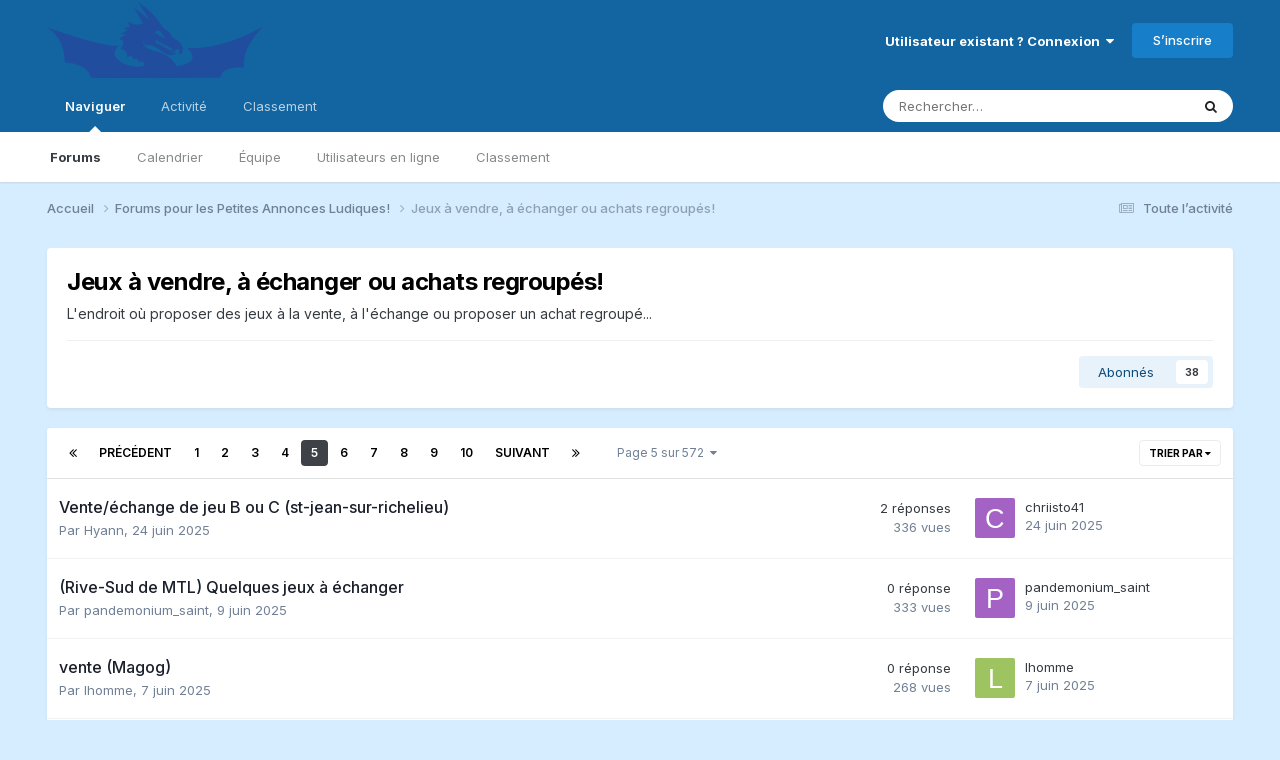

--- FILE ---
content_type: text/html;charset=UTF-8
request_url: https://www.dragonsnocturnes.org/forums/index.php?/forum/22-jeux-%C3%A0-vendre-%C3%A0-%C3%A9changer-ou-achats-regroup%C3%A9s/page/5/
body_size: 13942
content:
<!DOCTYPE html>
<html lang="fr-CA" dir="ltr">
	<head>
		<meta charset="utf-8">
        
		<title>Jeux à vendre, à échanger ou achats regroupés! - Page 5 - Dragons Nocturnes</title>
		
			<!-- Global site tag (gtag.js) - Google Analytics -->
<script async src="https://www.googletagmanager.com/gtag/js?id=UA-37054469-12"></script>
<script>
  window.dataLayer = window.dataLayer || [];
  function gtag(){dataLayer.push(arguments);}
  gtag('js', new Date());

  gtag('config', 'UA-37054469-12');
</script>

		
		
		
		

	<meta name="viewport" content="width=device-width, initial-scale=1">


	
	


	<meta name="twitter:card" content="summary" />




	
		
	

	
		
			
				<meta name="description" content="L&#039;endroit où proposer des jeux à la vente, à l&#039;échange ou proposer un achat regroupé...">
			
		
	

	
		
			
				<meta property="og:title" content="Jeux à vendre, à échanger ou achats regroupés!">
			
		
	

	
		
			
				<meta property="og:description" content="L&#039;endroit où proposer des jeux à la vente, à l&#039;échange ou proposer un achat regroupé...">
			
		
	

	
		
			
				<meta property="og:url" content="https://www.dragonsnocturnes.org/forums/index.php?/forum/22-jeux-%C3%A0-vendre-%C3%A0-%C3%A9changer-ou-achats-regroup%C3%A9s/page/5/">
			
		
	

	
		
			
				<meta property="og:site_name" content="Dragons Nocturnes">
			
		
	

	
		
			
				<meta property="og:locale" content="fr_CA">
			
		
	


	
		<link rel="canonical" href="https://www.dragonsnocturnes.org/forums/index.php?/forum/22-jeux-%C3%A0-vendre-%C3%A0-%C3%A9changer-ou-achats-regroup%C3%A9s/page/5/" />
	

	
		<link rel="first" href="https://www.dragonsnocturnes.org/forums/index.php?/forum/22-jeux-%C3%A0-vendre-%C3%A0-%C3%A9changer-ou-achats-regroup%C3%A9s/" />
	

	
		<link rel="prev" href="https://www.dragonsnocturnes.org/forums/index.php?/forum/22-jeux-%C3%A0-vendre-%C3%A0-%C3%A9changer-ou-achats-regroup%C3%A9s/page/4/" />
	

	
		<link rel="next" href="https://www.dragonsnocturnes.org/forums/index.php?/forum/22-jeux-%C3%A0-vendre-%C3%A0-%C3%A9changer-ou-achats-regroup%C3%A9s/page/6/" />
	

	
		<link rel="last" href="https://www.dragonsnocturnes.org/forums/index.php?/forum/22-jeux-%C3%A0-vendre-%C3%A0-%C3%A9changer-ou-achats-regroup%C3%A9s/page/572/" />
	

<link rel="alternate" type="application/rss+xml" title="Jeux à vendre, à échanger ou achats regroupés! derniers sujets" href="https://www.dragonsnocturnes.org/forums/index.php?/forum/22-jeux-%C3%A0-vendre-%C3%A0-%C3%A9changer-ou-achats-regroup%C3%A9s.xml/" />



<link rel="manifest" href="https://www.dragonsnocturnes.org/forums/index.php?/manifest.webmanifest/">
<meta name="msapplication-config" content="https://www.dragonsnocturnes.org/forums/index.php?/browserconfig.xml/">
<meta name="msapplication-starturl" content="/">
<meta name="application-name" content="Dragons Nocturnes">
<meta name="apple-mobile-web-app-title" content="Dragons Nocturnes">

	<meta name="theme-color" content="#1265a1">










<link rel="preload" href="//www.dragonsnocturnes.org/forums/applications/core/interface/font/fontawesome-webfont.woff2?v=4.7.0" as="font" crossorigin="anonymous">
		


	<link rel="preconnect" href="https://fonts.googleapis.com">
	<link rel="preconnect" href="https://fonts.gstatic.com" crossorigin>
	
		<link href="https://fonts.googleapis.com/css2?family=Inter:wght@300;400;500;600;700&display=swap" rel="stylesheet">
	



	<link rel='stylesheet' href='https://www.dragonsnocturnes.org/forums/uploads/css_built_3/341e4a57816af3ba440d891ca87450ff_framework.css?v=1ab9574abe1762268244' media='all'>

	<link rel='stylesheet' href='https://www.dragonsnocturnes.org/forums/uploads/css_built_3/05e81b71abe4f22d6eb8d1a929494829_responsive.css?v=1ab9574abe1762268244' media='all'>

	<link rel='stylesheet' href='https://www.dragonsnocturnes.org/forums/uploads/css_built_3/20446cf2d164adcc029377cb04d43d17_flags.css?v=1ab9574abe1762268244' media='all'>

	<link rel='stylesheet' href='https://www.dragonsnocturnes.org/forums/uploads/css_built_3/90eb5adf50a8c640f633d47fd7eb1778_core.css?v=1ab9574abe1762268244' media='all'>

	<link rel='stylesheet' href='https://www.dragonsnocturnes.org/forums/uploads/css_built_3/5a0da001ccc2200dc5625c3f3934497d_core_responsive.css?v=1ab9574abe1762268244' media='all'>

	<link rel='stylesheet' href='https://www.dragonsnocturnes.org/forums/uploads/css_built_3/62e269ced0fdab7e30e026f1d30ae516_forums.css?v=1ab9574abe1762268244' media='all'>

	<link rel='stylesheet' href='https://www.dragonsnocturnes.org/forums/uploads/css_built_3/76e62c573090645fb99a15a363d8620e_forums_responsive.css?v=1ab9574abe1762268244' media='all'>





<link rel='stylesheet' href='https://www.dragonsnocturnes.org/forums/uploads/css_built_3/258adbb6e4f3e83cd3b355f84e3fa002_custom.css?v=1ab9574abe1762268244' media='all'>




		
		

	
	<link rel='shortcut icon' href='https://www.dragonsnocturnes.org/forums/uploads/monthly_2020_07/dragons-icon48.ico' type="image/x-icon">

	</head>
	<body class='ipsApp ipsApp_front ipsJS_none ipsClearfix' data-controller='core.front.core.app' data-message="" data-pageApp='forums' data-pageLocation='front' data-pageModule='forums' data-pageController='forums' data-pageID='22'  >
		
        

        

		<a href='#ipsLayout_mainArea' class='ipsHide' title='Aller au contenu principal de cette page' accesskey='m'>Aller au contenu</a>
		





		<div id='ipsLayout_header' class='ipsClearfix'>
			<header>
				<div class='ipsLayout_container'>
					


<a href='https://www.dragonsnocturnes.org/forums/' id='elLogo' accesskey='1'><img src="https://www.dragonsnocturnes.org/forums/uploads/monthly_2020_09/dragons-logo_vs.png.6dc353cf1f68199ae29a55e5d9a0ba16.png" alt='Dragons Nocturnes'></a>

					
						

	<ul id='elUserNav' class='ipsList_inline cSignedOut ipsResponsive_showDesktop'>
		
        
		
        
        
            
            <li id='elSignInLink'>
                <a href='https://www.dragonsnocturnes.org/forums/index.php?/login/' data-ipsMenu-closeOnClick="false" data-ipsMenu id='elUserSignIn'>
                    Utilisateur existant ? Connexion &nbsp;<i class='fa fa-caret-down'></i>
                </a>
                
<div id='elUserSignIn_menu' class='ipsMenu ipsMenu_auto ipsHide'>
	<form accept-charset='utf-8' method='post' action='https://www.dragonsnocturnes.org/forums/index.php?/login/'>
		<input type="hidden" name="csrfKey" value="d342be5f82dfa14899b408a814cc4c04">
		<input type="hidden" name="ref" value="aHR0cHM6Ly93d3cuZHJhZ29uc25vY3R1cm5lcy5vcmcvZm9ydW1zL2luZGV4LnBocD8vZm9ydW0vMjItamV1eC0lQzMlQTAtdmVuZHJlLSVDMyVBMC0lQzMlQTljaGFuZ2VyLW91LWFjaGF0cy1yZWdyb3VwJUMzJUE5cy9wYWdlLzUv">
		<div data-role="loginForm">
			
			
			
				
<div class="ipsPad ipsForm ipsForm_vertical">
	<h4 class="ipsType_sectionHead">Connexion</h4>
	<br><br>
	<ul class='ipsList_reset'>
		<li class="ipsFieldRow ipsFieldRow_noLabel ipsFieldRow_fullWidth">
			
			
				<input type="text" placeholder="Pseudo" name="auth" autocomplete="username">
			
		</li>
		<li class="ipsFieldRow ipsFieldRow_noLabel ipsFieldRow_fullWidth">
			<input type="password" placeholder="Mot de passe" name="password" autocomplete="current-password">
		</li>
		<li class="ipsFieldRow ipsFieldRow_checkbox ipsClearfix">
			<span class="ipsCustomInput">
				<input type="checkbox" name="remember_me" id="remember_me_checkbox" value="1" checked aria-checked="true">
				<span></span>
			</span>
			<div class="ipsFieldRow_content">
				<label class="ipsFieldRow_label" for="remember_me_checkbox">Se souvenir de moi</label>
				<span class="ipsFieldRow_desc">Non recommandé sur les ordinateurs partagés</span>
			</div>
		</li>
		<li class="ipsFieldRow ipsFieldRow_fullWidth">
			<button type="submit" name="_processLogin" value="usernamepassword" class="ipsButton ipsButton_primary ipsButton_small" id="elSignIn_submit">Connexion</button>
			
				<p class="ipsType_right ipsType_small">
					
						<a href='https://www.dragonsnocturnes.org/forums/index.php?/lostpassword/' data-ipsDialog data-ipsDialog-title='Mot de passe oublié ?'>
					
					Mot de passe oublié ?</a>
				</p>
			
		</li>
	</ul>
</div>
			
		</div>
	</form>
</div>
            </li>
            
        
		
			<li>
				
					<a href='https://www.dragonsnocturnes.org/forums/index.php?/register/' data-ipsDialog data-ipsDialog-size='narrow' data-ipsDialog-title='S’inscrire' id='elRegisterButton' class='ipsButton ipsButton_normal ipsButton_primary'>S’inscrire</a>
				
			</li>
		
	</ul>

						
<ul class='ipsMobileHamburger ipsList_reset ipsResponsive_hideDesktop'>
	<li data-ipsDrawer data-ipsDrawer-drawerElem='#elMobileDrawer'>
		<a href='#'>
			
			
				
			
			
			
			<i class='fa fa-navicon'></i>
		</a>
	</li>
</ul>
					
				</div>
			</header>
			

	<nav data-controller='core.front.core.navBar' class=' ipsResponsive_showDesktop'>
		<div class='ipsNavBar_primary ipsLayout_container '>
			<ul data-role="primaryNavBar" class='ipsClearfix'>
				


	
		
		
			
		
		<li class='ipsNavBar_active' data-active id='elNavSecondary_1' data-role="navBarItem" data-navApp="core" data-navExt="CustomItem">
			
			
				<a href="https://www.dragonsnocturnes.org/forums/"  data-navItem-id="1" data-navDefault>
					Naviguer<span class='ipsNavBar_active__identifier'></span>
				</a>
			
			
				<ul class='ipsNavBar_secondary ' data-role='secondaryNavBar'>
					


	
	

	
		
		
			
		
		<li class='ipsNavBar_active' data-active id='elNavSecondary_10' data-role="navBarItem" data-navApp="forums" data-navExt="Forums">
			
			
				<a href="https://www.dragonsnocturnes.org/forums/index.php"  data-navItem-id="10" data-navDefault>
					Forums<span class='ipsNavBar_active__identifier'></span>
				</a>
			
			
		</li>
	
	

	
		
		
		<li  id='elNavSecondary_11' data-role="navBarItem" data-navApp="calendar" data-navExt="Calendar">
			
			
				<a href="https://www.dragonsnocturnes.org/forums/index.php?/events/"  data-navItem-id="11" >
					Calendrier<span class='ipsNavBar_active__identifier'></span>
				</a>
			
			
		</li>
	
	

	
	

	
		
		
		<li  id='elNavSecondary_13' data-role="navBarItem" data-navApp="core" data-navExt="StaffDirectory">
			
			
				<a href="https://www.dragonsnocturnes.org/forums/index.php?/staff/"  data-navItem-id="13" >
					Équipe<span class='ipsNavBar_active__identifier'></span>
				</a>
			
			
		</li>
	
	

	
		
		
		<li  id='elNavSecondary_14' data-role="navBarItem" data-navApp="core" data-navExt="OnlineUsers">
			
			
				<a href="https://www.dragonsnocturnes.org/forums/index.php?/online/"  data-navItem-id="14" >
					Utilisateurs en ligne<span class='ipsNavBar_active__identifier'></span>
				</a>
			
			
		</li>
	
	

	
		
		
		<li  id='elNavSecondary_15' data-role="navBarItem" data-navApp="core" data-navExt="Leaderboard">
			
			
				<a href="https://www.dragonsnocturnes.org/forums/index.php?/leaderboard/"  data-navItem-id="15" >
					Classement<span class='ipsNavBar_active__identifier'></span>
				</a>
			
			
		</li>
	
	

					<li class='ipsHide' id='elNavigationMore_1' data-role='navMore'>
						<a href='#' data-ipsMenu data-ipsMenu-appendTo='#elNavigationMore_1' id='elNavigationMore_1_dropdown'>Plus <i class='fa fa-caret-down'></i></a>
						<ul class='ipsHide ipsMenu ipsMenu_auto' id='elNavigationMore_1_dropdown_menu' data-role='moreDropdown'></ul>
					</li>
				</ul>
			
		</li>
	
	

	
		
		
		<li  id='elNavSecondary_2' data-role="navBarItem" data-navApp="core" data-navExt="CustomItem">
			
			
				<a href="https://www.dragonsnocturnes.org/forums/index.php?/discover/"  data-navItem-id="2" >
					Activité<span class='ipsNavBar_active__identifier'></span>
				</a>
			
			
				<ul class='ipsNavBar_secondary ipsHide' data-role='secondaryNavBar'>
					


	
		
		
		<li  id='elNavSecondary_4' data-role="navBarItem" data-navApp="core" data-navExt="AllActivity">
			
			
				<a href="https://www.dragonsnocturnes.org/forums/index.php?/discover/"  data-navItem-id="4" >
					Toute l’activité<span class='ipsNavBar_active__identifier'></span>
				</a>
			
			
		</li>
	
	

	
	

	
	

	
	

	
		
		
		<li  id='elNavSecondary_8' data-role="navBarItem" data-navApp="core" data-navExt="Search">
			
			
				<a href="https://www.dragonsnocturnes.org/forums/index.php?/search/"  data-navItem-id="8" >
					Rechercher<span class='ipsNavBar_active__identifier'></span>
				</a>
			
			
		</li>
	
	

	
	

					<li class='ipsHide' id='elNavigationMore_2' data-role='navMore'>
						<a href='#' data-ipsMenu data-ipsMenu-appendTo='#elNavigationMore_2' id='elNavigationMore_2_dropdown'>Plus <i class='fa fa-caret-down'></i></a>
						<ul class='ipsHide ipsMenu ipsMenu_auto' id='elNavigationMore_2_dropdown_menu' data-role='moreDropdown'></ul>
					</li>
				</ul>
			
		</li>
	
	

	
		
		
		<li  id='elNavSecondary_16' data-role="navBarItem" data-navApp="core" data-navExt="Leaderboard">
			
			
				<a href="https://www.dragonsnocturnes.org/forums/index.php?/leaderboard/"  data-navItem-id="16" >
					Classement<span class='ipsNavBar_active__identifier'></span>
				</a>
			
			
		</li>
	
	

				<li class='ipsHide' id='elNavigationMore' data-role='navMore'>
					<a href='#' data-ipsMenu data-ipsMenu-appendTo='#elNavigationMore' id='elNavigationMore_dropdown'>Plus</a>
					<ul class='ipsNavBar_secondary ipsHide' data-role='secondaryNavBar'>
						<li class='ipsHide' id='elNavigationMore_more' data-role='navMore'>
							<a href='#' data-ipsMenu data-ipsMenu-appendTo='#elNavigationMore_more' id='elNavigationMore_more_dropdown'>Plus <i class='fa fa-caret-down'></i></a>
							<ul class='ipsHide ipsMenu ipsMenu_auto' id='elNavigationMore_more_dropdown_menu' data-role='moreDropdown'></ul>
						</li>
					</ul>
				</li>
			</ul>
			

	<div id="elSearchWrapper">
		<div id='elSearch' data-controller="core.front.core.quickSearch">
			<form accept-charset='utf-8' action='//www.dragonsnocturnes.org/forums/index.php?/search/&amp;do=quicksearch' method='post'>
                <input type='search' id='elSearchField' placeholder='Rechercher…' name='q' autocomplete='off' aria-label='Rechercher'>
                <details class='cSearchFilter'>
                    <summary class='cSearchFilter__text'></summary>
                    <ul class='cSearchFilter__menu'>
                        
                        <li><label><input type="radio" name="type" value="all" ><span class='cSearchFilter__menuText'>N’importe où</span></label></li>
                        
                            
                                <li><label><input type="radio" name="type" value='contextual_{&quot;type&quot;:&quot;forums_topic&quot;,&quot;nodes&quot;:22}' checked><span class='cSearchFilter__menuText'>Ce forum</span></label></li>
                            
                        
                        
                            <li><label><input type="radio" name="type" value="core_statuses_status"><span class='cSearchFilter__menuText'>Mises à jour de statut</span></label></li>
                        
                            <li><label><input type="radio" name="type" value="forums_topic"><span class='cSearchFilter__menuText'>Sujets</span></label></li>
                        
                            <li><label><input type="radio" name="type" value="calendar_event"><span class='cSearchFilter__menuText'>Évènements</span></label></li>
                        
                            <li><label><input type="radio" name="type" value="core_members"><span class='cSearchFilter__menuText'>Membres</span></label></li>
                        
                    </ul>
                </details>
				<button class='cSearchSubmit' type="submit" aria-label='Rechercher'><i class="fa fa-search"></i></button>
			</form>
		</div>
	</div>

		</div>
	</nav>

			
<ul id='elMobileNav' class='ipsResponsive_hideDesktop' data-controller='core.front.core.mobileNav'>
	
		
			
			
				
					<li id='elMobileBreadcrumb'>
						<a href='https://www.dragonsnocturnes.org/forums/index.php?/forum/25-forums-pour-les-petites-annonces-ludiques33/'>
							<span>Forums pour les Petites Annonces Ludiques&#33;</span>
						</a>
					</li>
				
				
			
				
				
			
		
	
	
	
	<li >
		<a data-action="defaultStream" href='https://www.dragonsnocturnes.org/forums/index.php?/discover/'><i class="fa fa-newspaper-o" aria-hidden="true"></i></a>
	</li>

	

	
		<li class='ipsJS_show'>
			<a href='https://www.dragonsnocturnes.org/forums/index.php?/search/'><i class='fa fa-search'></i></a>
		</li>
	
</ul>
		</div>
		<main id='ipsLayout_body' class='ipsLayout_container'>
			<div id='ipsLayout_contentArea'>
				<div id='ipsLayout_contentWrapper'>
					
<nav class='ipsBreadcrumb ipsBreadcrumb_top ipsFaded_withHover'>
	

	<ul class='ipsList_inline ipsPos_right'>
		
		<li >
			<a data-action="defaultStream" class='ipsType_light '  href='https://www.dragonsnocturnes.org/forums/index.php?/discover/'><i class="fa fa-newspaper-o" aria-hidden="true"></i> <span>Toute l’activité</span></a>
		</li>
		
	</ul>

	<ul data-role="breadcrumbList">
		<li>
			<a title="Accueil" href='https://www.dragonsnocturnes.org/forums/'>
				<span>Accueil <i class='fa fa-angle-right'></i></span>
			</a>
		</li>
		
		
			<li>
				
					<a href='https://www.dragonsnocturnes.org/forums/index.php?/forum/25-forums-pour-les-petites-annonces-ludiques33/'>
						<span>Forums pour les Petites Annonces Ludiques&#33; <i class='fa fa-angle-right' aria-hidden="true"></i></span>
					</a>
				
			</li>
		
			<li>
				
					Jeux à vendre, à échanger ou achats regroupés!
				
			</li>
		
	</ul>
</nav>
					
					<div id='ipsLayout_mainArea'>
						
						
						
						

	




						




	
	<div class="ipsPageHeader  ipsBox ipsResponsive_pull ipsPadding ipsClearfix" >
		<header>
			
			<h1 class="ipsType_pageTitle">Jeux à vendre, à échanger ou achats regroupés!</h1>
			
				



<div class='ipsType_richText ipsType_normal' data-controller='core.front.core.lightboxedImages' >
<p>L'endroit où proposer des jeux à la vente, à l'échange ou proposer un achat regroupé...</p>
</div>

			
			
			
				<hr class='ipsHr ipsResponsive_hidePhone' />
				<div class='ipsClearfix ipsResponsive_hidePhone'>
					<div class='ipsPos_right'>
                        
                        

<div data-followApp='forums' data-followArea='forum' data-followID='22' data-controller='core.front.core.followButton'>
	

	<a href='https://www.dragonsnocturnes.org/forums/index.php?/login/' rel="nofollow" class="ipsFollow ipsPos_middle ipsButton ipsButton_light ipsButton_verySmall " data-role="followButton" data-ipsTooltip title='Connectez-vous pour activer le suivi'>
		<span>Abonnés</span>
		<span class='ipsCommentCount'>38</span>
	</a>

</div>
                    </div>
				</div>
			
		</header>
	</div>
	
	

<div data-controller='forums.front.forum.forumPage'>
	<ul class="ipsToolList ipsToolList_horizontal ipsSpacer_both">
		






	</ul>
	
<div class='ipsBox ipsResponsive_pull' data-baseurl='https://www.dragonsnocturnes.org/forums/index.php?/forum/22-jeux-%C3%A0-vendre-%C3%A0-%C3%A9changer-ou-achats-regroup%C3%A9s/page/5/' data-resort='listResort' data-tableID='topics'  data-controller='core.global.core.table'>
	
		<h2 class='ipsType_sectionTitle ipsHide ipsType_medium ipsType_reset ipsClear'>8572 sujets dans ce forum</h2>
	

	
	<div class="ipsButtonBar ipsPad_half ipsClearfix ipsClear">
		

		<ul class="ipsButtonRow ipsPos_right ipsClearfix">
			
				<li>
					<a href="#elSortByMenu_menu" id="elSortByMenu_96e5663955e577b2ddf94aa4dda2acfe" data-role='sortButton' data-ipsMenu data-ipsMenu-activeClass="ipsButtonRow_active" data-ipsMenu-selectable="radio">Trier par <i class="fa fa-caret-down"></i></a>
					<ul class="ipsMenu ipsMenu_auto ipsMenu_withStem ipsMenu_selectable ipsHide" id="elSortByMenu_96e5663955e577b2ddf94aa4dda2acfe_menu">
						
						
							<li class="ipsMenu_item ipsMenu_itemChecked" data-ipsMenuValue="last_post" data-sortDirection='desc'><a href="https://www.dragonsnocturnes.org/forums/index.php?/forum/22-jeux-%C3%A0-vendre-%C3%A0-%C3%A9changer-ou-achats-regroup%C3%A9s/&amp;sortby=last_post&amp;sortdirection=desc" rel="nofollow">Récemment mis à jour</a></li>
						
							<li class="ipsMenu_item " data-ipsMenuValue="title" data-sortDirection='asc'><a href="https://www.dragonsnocturnes.org/forums/index.php?/forum/22-jeux-%C3%A0-vendre-%C3%A0-%C3%A9changer-ou-achats-regroup%C3%A9s/&amp;sortby=title&amp;sortdirection=asc" rel="nofollow">Titre</a></li>
						
							<li class="ipsMenu_item " data-ipsMenuValue="start_date" data-sortDirection='desc'><a href="https://www.dragonsnocturnes.org/forums/index.php?/forum/22-jeux-%C3%A0-vendre-%C3%A0-%C3%A9changer-ou-achats-regroup%C3%A9s/&amp;sortby=start_date&amp;sortdirection=desc" rel="nofollow">Date de création</a></li>
						
							<li class="ipsMenu_item " data-ipsMenuValue="views" data-sortDirection='desc'><a href="https://www.dragonsnocturnes.org/forums/index.php?/forum/22-jeux-%C3%A0-vendre-%C3%A0-%C3%A9changer-ou-achats-regroup%C3%A9s/&amp;sortby=views&amp;sortdirection=desc" rel="nofollow">Nombre de visualisations</a></li>
						
							<li class="ipsMenu_item " data-ipsMenuValue="posts" data-sortDirection='desc'><a href="https://www.dragonsnocturnes.org/forums/index.php?/forum/22-jeux-%C3%A0-vendre-%C3%A0-%C3%A9changer-ou-achats-regroup%C3%A9s/&amp;sortby=posts&amp;sortdirection=desc" rel="nofollow">Nombre de réponses</a></li>
						
						
							<li class="ipsMenu_item " data-noSelect="true">
								<a href='https://www.dragonsnocturnes.org/forums/index.php?/forum/22-jeux-%C3%A0-vendre-%C3%A0-%C3%A9changer-ou-achats-regroup%C3%A9s/page/5/&amp;advancedSearchForm=1&amp;sortby=forums_topics.last_post&amp;sortdirection=DESC' rel="nofollow" data-ipsDialog data-ipsDialog-title='Tri personnalisé'>Personnaliser</a>
							</li>
						
					</ul>
				</li>
			
				
		</ul>
		


		<div data-role="tablePagination" >
			


	
	<ul class='ipsPagination' id='elPagination_de86eebaa3bae6052103e131f43c607c_465306154' data-ipsPagination-seoPagination='true' data-pages='572' data-ipsPagination  data-ipsPagination-pages="572" data-ipsPagination-perPage='15'>
		
			
				<li class='ipsPagination_first'><a href='https://www.dragonsnocturnes.org/forums/index.php?/forum/22-jeux-%C3%A0-vendre-%C3%A0-%C3%A9changer-ou-achats-regroup%C3%A9s/' rel="first" data-page='1' data-ipsTooltip title='Première page'><i class='fa fa-angle-double-left'></i></a></li>
				<li class='ipsPagination_prev'><a href='https://www.dragonsnocturnes.org/forums/index.php?/forum/22-jeux-%C3%A0-vendre-%C3%A0-%C3%A9changer-ou-achats-regroup%C3%A9s/page/4/' rel="prev" data-page='4' data-ipsTooltip title='Page précédente'>Précédent</a></li>
				
					<li class='ipsPagination_page'><a href='https://www.dragonsnocturnes.org/forums/index.php?/forum/22-jeux-%C3%A0-vendre-%C3%A0-%C3%A9changer-ou-achats-regroup%C3%A9s/' data-page='1'>1</a></li>
				
					<li class='ipsPagination_page'><a href='https://www.dragonsnocturnes.org/forums/index.php?/forum/22-jeux-%C3%A0-vendre-%C3%A0-%C3%A9changer-ou-achats-regroup%C3%A9s/page/2/' data-page='2'>2</a></li>
				
					<li class='ipsPagination_page'><a href='https://www.dragonsnocturnes.org/forums/index.php?/forum/22-jeux-%C3%A0-vendre-%C3%A0-%C3%A9changer-ou-achats-regroup%C3%A9s/page/3/' data-page='3'>3</a></li>
				
					<li class='ipsPagination_page'><a href='https://www.dragonsnocturnes.org/forums/index.php?/forum/22-jeux-%C3%A0-vendre-%C3%A0-%C3%A9changer-ou-achats-regroup%C3%A9s/page/4/' data-page='4'>4</a></li>
				
			
			<li class='ipsPagination_page ipsPagination_active'><a href='https://www.dragonsnocturnes.org/forums/index.php?/forum/22-jeux-%C3%A0-vendre-%C3%A0-%C3%A9changer-ou-achats-regroup%C3%A9s/page/5/' data-page='5'>5</a></li>
			
				
					<li class='ipsPagination_page'><a href='https://www.dragonsnocturnes.org/forums/index.php?/forum/22-jeux-%C3%A0-vendre-%C3%A0-%C3%A9changer-ou-achats-regroup%C3%A9s/page/6/' data-page='6'>6</a></li>
				
					<li class='ipsPagination_page'><a href='https://www.dragonsnocturnes.org/forums/index.php?/forum/22-jeux-%C3%A0-vendre-%C3%A0-%C3%A9changer-ou-achats-regroup%C3%A9s/page/7/' data-page='7'>7</a></li>
				
					<li class='ipsPagination_page'><a href='https://www.dragonsnocturnes.org/forums/index.php?/forum/22-jeux-%C3%A0-vendre-%C3%A0-%C3%A9changer-ou-achats-regroup%C3%A9s/page/8/' data-page='8'>8</a></li>
				
					<li class='ipsPagination_page'><a href='https://www.dragonsnocturnes.org/forums/index.php?/forum/22-jeux-%C3%A0-vendre-%C3%A0-%C3%A9changer-ou-achats-regroup%C3%A9s/page/9/' data-page='9'>9</a></li>
				
					<li class='ipsPagination_page'><a href='https://www.dragonsnocturnes.org/forums/index.php?/forum/22-jeux-%C3%A0-vendre-%C3%A0-%C3%A9changer-ou-achats-regroup%C3%A9s/page/10/' data-page='10'>10</a></li>
				
				<li class='ipsPagination_next'><a href='https://www.dragonsnocturnes.org/forums/index.php?/forum/22-jeux-%C3%A0-vendre-%C3%A0-%C3%A9changer-ou-achats-regroup%C3%A9s/page/6/' rel="next" data-page='6' data-ipsTooltip title='Page suivante'>Suivant</a></li>
				<li class='ipsPagination_last'><a href='https://www.dragonsnocturnes.org/forums/index.php?/forum/22-jeux-%C3%A0-vendre-%C3%A0-%C3%A9changer-ou-achats-regroup%C3%A9s/page/572/' rel="last" data-page='572' data-ipsTooltip title='Dernière page'><i class='fa fa-angle-double-right'></i></a></li>
			
			
				<li class='ipsPagination_pageJump'>
					<a href='#' data-ipsMenu data-ipsMenu-closeOnClick='false' data-ipsMenu-appendTo='#elPagination_de86eebaa3bae6052103e131f43c607c_465306154' id='elPagination_de86eebaa3bae6052103e131f43c607c_465306154_jump'>Page 5 sur 572 &nbsp;<i class='fa fa-caret-down'></i></a>
					<div class='ipsMenu ipsMenu_narrow ipsPadding ipsHide' id='elPagination_de86eebaa3bae6052103e131f43c607c_465306154_jump_menu'>
						<form accept-charset='utf-8' method='post' action='https://www.dragonsnocturnes.org/forums/index.php?/forum/22-jeux-%C3%A0-vendre-%C3%A0-%C3%A9changer-ou-achats-regroup%C3%A9s/' data-role="pageJump" data-baseUrl='#'>
							<ul class='ipsForm ipsForm_horizontal'>
								<li class='ipsFieldRow'>
									<input type='number' min='1' max='572' placeholder='Numéro de page' class='ipsField_fullWidth' name='page'>
								</li>
								<li class='ipsFieldRow ipsFieldRow_fullWidth'>
									<input type='submit' class='ipsButton_fullWidth ipsButton ipsButton_verySmall ipsButton_primary' value='Aller'>
								</li>
							</ul>
						</form>
					</div>
				</li>
			
		
	</ul>

		</div>
	</div>
	
	
		
			<ol class='ipsClear ipsDataList cForumTopicTable  cTopicList ' id='elTable_96e5663955e577b2ddf94aa4dda2acfe' data-role="tableRows">
				


	
	

	
	

	
	

	
	

	
	

	
	

	
	

	
	

	
	

	
	

	
	

	
	

	
	

	
	

	
	


	
	
		
		
		
		
			<li class="ipsDataItem ipsDataItem_responsivePhoto     " data-rowID='41032' data-location='' data-controller='forums.front.forum.topicRow'>
				
				<div class='ipsDataItem_main'>
					
					<h4 class='ipsDataItem_title ipsContained_container'>
						
						
						
						

						
						
						
										
												

						<span class='ipsType_break ipsContained'>
							<a href='https://www.dragonsnocturnes.org/forums/index.php?/topic/41032-vente%C3%A9change-de-jeu-b-ou-c-st-jean-sur-richelieu/' class='' title='Vente/échange de jeu B ou C (st-jean-sur-richelieu) '  data-ipsHover data-ipsHover-target='https://www.dragonsnocturnes.org/forums/index.php?/topic/41032-vente%C3%A9change-de-jeu-b-ou-c-st-jean-sur-richelieu/&amp;preview=1' data-ipsHover-timeout='1.5'>
								<span>
									Vente/échange de jeu B ou C (st-jean-sur-richelieu)
								</span>
							</a>
						</span>
						
					</h4>
					<span data-role="activeUsers"></span>
					<div class='ipsDataItem_meta ipsType_reset ipsType_light ipsType_blendLinks'>
						<span>
							Par 


<a href='https://www.dragonsnocturnes.org/forums/index.php?/profile/11479-hyann/' rel="nofollow" data-ipsHover data-ipsHover-width='370' data-ipsHover-target='https://www.dragonsnocturnes.org/forums/index.php?/profile/11479-hyann/&amp;do=hovercard&amp;referrer=https%253A%252F%252Fwww.dragonsnocturnes.org%252Fforums%252Findex.php%253F%252Fforum%252F22-jeux-%2525C3%2525A0-vendre-%2525C3%2525A0-%2525C3%2525A9changer-ou-achats-regroup%2525C3%2525A9s%252Fpage%252F5%252F' title="Aller sur le profil de Hyann" class="ipsType_break">Hyann</a>,
						</span><time datetime='2025-06-24T14:23:02Z' title='06/24/25 14:23' data-short='24 juin'>24 juin 2025</time>
						
						
					</div>
				</div>
				<ul class='ipsDataItem_stats'>
					
					
						<li  data-statType='forums_comments'>
						    
							<span class='ipsDataItem_stats_number'>2</span>
							<span class='ipsDataItem_stats_type'> réponses</span>
						    
							
						</li>
					
						<li class='ipsType_light' data-statType='num_views'>
						    
							<span class='ipsDataItem_stats_number'>336</span>
							<span class='ipsDataItem_stats_type'> vues</span>
						    
							
						</li>
					
				</ul>
				<ul class='ipsDataItem_lastPoster ipsDataItem_withPhoto ipsType_blendLinks'>
					<li>
						
							


	<a href="https://www.dragonsnocturnes.org/forums/index.php?/profile/31910-chriisto41/" rel="nofollow" data-ipsHover data-ipsHover-width="370" data-ipsHover-target="https://www.dragonsnocturnes.org/forums/index.php?/profile/31910-chriisto41/&amp;do=hovercard" class="ipsUserPhoto ipsUserPhoto_tiny" title="Aller sur le profil de chriisto41">
		<img src='data:image/svg+xml,%3Csvg%20xmlns%3D%22http%3A%2F%2Fwww.w3.org%2F2000%2Fsvg%22%20viewBox%3D%220%200%201024%201024%22%20style%3D%22background%3A%23a362c4%22%3E%3Cg%3E%3Ctext%20text-anchor%3D%22middle%22%20dy%3D%22.35em%22%20x%3D%22512%22%20y%3D%22512%22%20fill%3D%22%23ffffff%22%20font-size%3D%22700%22%20font-family%3D%22-apple-system%2C%20BlinkMacSystemFont%2C%20Roboto%2C%20Helvetica%2C%20Arial%2C%20sans-serif%22%3EC%3C%2Ftext%3E%3C%2Fg%3E%3C%2Fsvg%3E' alt='chriisto41' loading="lazy">
	</a>

						
					</li>
					<li>
						
							
								


<a href='https://www.dragonsnocturnes.org/forums/index.php?/profile/31910-chriisto41/' rel="nofollow" data-ipsHover data-ipsHover-width='370' data-ipsHover-target='https://www.dragonsnocturnes.org/forums/index.php?/profile/31910-chriisto41/&amp;do=hovercard&amp;referrer=https%253A%252F%252Fwww.dragonsnocturnes.org%252Fforums%252Findex.php%253F%252Fforum%252F22-jeux-%2525C3%2525A0-vendre-%2525C3%2525A0-%2525C3%2525A9changer-ou-achats-regroup%2525C3%2525A9s%252Fpage%252F5%252F' title="Aller sur le profil de chriisto41" class="ipsType_break">chriisto41</a>
							
						
					</li>
					<li class="ipsType_light">
						
							<time datetime='2025-06-24T16:10:47Z' title='06/24/25 16:10' data-short='24 juin'>24 juin 2025</time>
						
					</li>
				</ul>
				
			</li>
		
	
		
		
		
		
			<li class="ipsDataItem ipsDataItem_responsivePhoto     " data-rowID='41024' data-location='' data-controller='forums.front.forum.topicRow'>
				
				<div class='ipsDataItem_main'>
					
					<h4 class='ipsDataItem_title ipsContained_container'>
						
						
						
						

						
						
						
										
												

						<span class='ipsType_break ipsContained'>
							<a href='https://www.dragonsnocturnes.org/forums/index.php?/topic/41024-rive-sud-de-mtl-quelques-jeux-%C3%A0-%C3%A9changer/' class='' title='(Rive-Sud de MTL) Quelques jeux à échanger '  data-ipsHover data-ipsHover-target='https://www.dragonsnocturnes.org/forums/index.php?/topic/41024-rive-sud-de-mtl-quelques-jeux-%C3%A0-%C3%A9changer/&amp;preview=1' data-ipsHover-timeout='1.5'>
								<span>
									(Rive-Sud de MTL) Quelques jeux à échanger
								</span>
							</a>
						</span>
						
					</h4>
					<span data-role="activeUsers"></span>
					<div class='ipsDataItem_meta ipsType_reset ipsType_light ipsType_blendLinks'>
						<span>
							Par 


<a href='https://www.dragonsnocturnes.org/forums/index.php?/profile/11594-pandemonium_saint/' rel="nofollow" data-ipsHover data-ipsHover-width='370' data-ipsHover-target='https://www.dragonsnocturnes.org/forums/index.php?/profile/11594-pandemonium_saint/&amp;do=hovercard&amp;referrer=https%253A%252F%252Fwww.dragonsnocturnes.org%252Fforums%252Findex.php%253F%252Fforum%252F22-jeux-%2525C3%2525A0-vendre-%2525C3%2525A0-%2525C3%2525A9changer-ou-achats-regroup%2525C3%2525A9s%252Fpage%252F5%252F' title="Aller sur le profil de pandemonium_saint" class="ipsType_break">pandemonium_saint</a>,
						</span><time datetime='2025-06-09T15:36:02Z' title='06/09/25 15:36' data-short='9 juin'>9 juin 2025</time>
						
						
					</div>
				</div>
				<ul class='ipsDataItem_stats'>
					
					
						<li  data-statType='forums_comments'>
						    
							<span class='ipsDataItem_stats_number'>0</span>
							<span class='ipsDataItem_stats_type'> réponse</span>
						    
							
						</li>
					
						<li class='ipsType_light' data-statType='num_views'>
						    
							<span class='ipsDataItem_stats_number'>333</span>
							<span class='ipsDataItem_stats_type'> vues</span>
						    
							
						</li>
					
				</ul>
				<ul class='ipsDataItem_lastPoster ipsDataItem_withPhoto ipsType_blendLinks'>
					<li>
						
							


	<a href="https://www.dragonsnocturnes.org/forums/index.php?/profile/11594-pandemonium_saint/" rel="nofollow" data-ipsHover data-ipsHover-width="370" data-ipsHover-target="https://www.dragonsnocturnes.org/forums/index.php?/profile/11594-pandemonium_saint/&amp;do=hovercard" class="ipsUserPhoto ipsUserPhoto_tiny" title="Aller sur le profil de pandemonium_saint">
		<img src='data:image/svg+xml,%3Csvg%20xmlns%3D%22http%3A%2F%2Fwww.w3.org%2F2000%2Fsvg%22%20viewBox%3D%220%200%201024%201024%22%20style%3D%22background%3A%23a362c4%22%3E%3Cg%3E%3Ctext%20text-anchor%3D%22middle%22%20dy%3D%22.35em%22%20x%3D%22512%22%20y%3D%22512%22%20fill%3D%22%23ffffff%22%20font-size%3D%22700%22%20font-family%3D%22-apple-system%2C%20BlinkMacSystemFont%2C%20Roboto%2C%20Helvetica%2C%20Arial%2C%20sans-serif%22%3EP%3C%2Ftext%3E%3C%2Fg%3E%3C%2Fsvg%3E' alt='pandemonium_saint' loading="lazy">
	</a>

						
					</li>
					<li>
						
							
								


<a href='https://www.dragonsnocturnes.org/forums/index.php?/profile/11594-pandemonium_saint/' rel="nofollow" data-ipsHover data-ipsHover-width='370' data-ipsHover-target='https://www.dragonsnocturnes.org/forums/index.php?/profile/11594-pandemonium_saint/&amp;do=hovercard&amp;referrer=https%253A%252F%252Fwww.dragonsnocturnes.org%252Fforums%252Findex.php%253F%252Fforum%252F22-jeux-%2525C3%2525A0-vendre-%2525C3%2525A0-%2525C3%2525A9changer-ou-achats-regroup%2525C3%2525A9s%252Fpage%252F5%252F' title="Aller sur le profil de pandemonium_saint" class="ipsType_break">pandemonium_saint</a>
							
						
					</li>
					<li class="ipsType_light">
						
							<time datetime='2025-06-09T15:36:02Z' title='06/09/25 15:36' data-short='9 juin'>9 juin 2025</time>
						
					</li>
				</ul>
				
			</li>
		
	
		
		
		
		
			<li class="ipsDataItem ipsDataItem_responsivePhoto     " data-rowID='41022' data-location='' data-controller='forums.front.forum.topicRow'>
				
				<div class='ipsDataItem_main'>
					
					<h4 class='ipsDataItem_title ipsContained_container'>
						
						
						
						

						
						
						
										
												

						<span class='ipsType_break ipsContained'>
							<a href='https://www.dragonsnocturnes.org/forums/index.php?/topic/41022-vente-magog/' class='' title='vente (Magog) '  data-ipsHover data-ipsHover-target='https://www.dragonsnocturnes.org/forums/index.php?/topic/41022-vente-magog/&amp;preview=1' data-ipsHover-timeout='1.5'>
								<span>
									vente (Magog)
								</span>
							</a>
						</span>
						
					</h4>
					<span data-role="activeUsers"></span>
					<div class='ipsDataItem_meta ipsType_reset ipsType_light ipsType_blendLinks'>
						<span>
							Par 


<a href='https://www.dragonsnocturnes.org/forums/index.php?/profile/16191-lhomme/' rel="nofollow" data-ipsHover data-ipsHover-width='370' data-ipsHover-target='https://www.dragonsnocturnes.org/forums/index.php?/profile/16191-lhomme/&amp;do=hovercard&amp;referrer=https%253A%252F%252Fwww.dragonsnocturnes.org%252Fforums%252Findex.php%253F%252Fforum%252F22-jeux-%2525C3%2525A0-vendre-%2525C3%2525A0-%2525C3%2525A9changer-ou-achats-regroup%2525C3%2525A9s%252Fpage%252F5%252F' title="Aller sur le profil de lhomme" class="ipsType_break">lhomme</a>,
						</span><time datetime='2025-06-07T19:34:51Z' title='06/07/25 19:34' data-short='7 juin'>7 juin 2025</time>
						
						
					</div>
				</div>
				<ul class='ipsDataItem_stats'>
					
					
						<li  data-statType='forums_comments'>
						    
							<span class='ipsDataItem_stats_number'>0</span>
							<span class='ipsDataItem_stats_type'> réponse</span>
						    
							
						</li>
					
						<li class='ipsType_light' data-statType='num_views'>
						    
							<span class='ipsDataItem_stats_number'>268</span>
							<span class='ipsDataItem_stats_type'> vues</span>
						    
							
						</li>
					
				</ul>
				<ul class='ipsDataItem_lastPoster ipsDataItem_withPhoto ipsType_blendLinks'>
					<li>
						
							


	<a href="https://www.dragonsnocturnes.org/forums/index.php?/profile/16191-lhomme/" rel="nofollow" data-ipsHover data-ipsHover-width="370" data-ipsHover-target="https://www.dragonsnocturnes.org/forums/index.php?/profile/16191-lhomme/&amp;do=hovercard" class="ipsUserPhoto ipsUserPhoto_tiny" title="Aller sur le profil de lhomme">
		<img src='data:image/svg+xml,%3Csvg%20xmlns%3D%22http%3A%2F%2Fwww.w3.org%2F2000%2Fsvg%22%20viewBox%3D%220%200%201024%201024%22%20style%3D%22background%3A%239ec462%22%3E%3Cg%3E%3Ctext%20text-anchor%3D%22middle%22%20dy%3D%22.35em%22%20x%3D%22512%22%20y%3D%22512%22%20fill%3D%22%23ffffff%22%20font-size%3D%22700%22%20font-family%3D%22-apple-system%2C%20BlinkMacSystemFont%2C%20Roboto%2C%20Helvetica%2C%20Arial%2C%20sans-serif%22%3EL%3C%2Ftext%3E%3C%2Fg%3E%3C%2Fsvg%3E' alt='lhomme' loading="lazy">
	</a>

						
					</li>
					<li>
						
							
								


<a href='https://www.dragonsnocturnes.org/forums/index.php?/profile/16191-lhomme/' rel="nofollow" data-ipsHover data-ipsHover-width='370' data-ipsHover-target='https://www.dragonsnocturnes.org/forums/index.php?/profile/16191-lhomme/&amp;do=hovercard&amp;referrer=https%253A%252F%252Fwww.dragonsnocturnes.org%252Fforums%252Findex.php%253F%252Fforum%252F22-jeux-%2525C3%2525A0-vendre-%2525C3%2525A0-%2525C3%2525A9changer-ou-achats-regroup%2525C3%2525A9s%252Fpage%252F5%252F' title="Aller sur le profil de lhomme" class="ipsType_break">lhomme</a>
							
						
					</li>
					<li class="ipsType_light">
						
							<time datetime='2025-06-07T19:34:51Z' title='06/07/25 19:34' data-short='7 juin'>7 juin 2025</time>
						
					</li>
				</ul>
				
			</li>
		
	
		
		
		
		
			<li class="ipsDataItem ipsDataItem_responsivePhoto     " data-rowID='41004' data-location='' data-controller='forums.front.forum.topicRow'>
				
				<div class='ipsDataItem_main'>
					
					<h4 class='ipsDataItem_title ipsContained_container'>
						
						
						
						

						
						
						
										
												

						<span class='ipsType_break ipsContained'>
							<a href='https://www.dragonsnocturnes.org/forums/index.php?/topic/41004-azul-summer-pavillon-20-vendu-merci/' class='' title='Azul - Summer Pavillon - 20$ -- Vendu - Merci! '  data-ipsHover data-ipsHover-target='https://www.dragonsnocturnes.org/forums/index.php?/topic/41004-azul-summer-pavillon-20-vendu-merci/&amp;preview=1' data-ipsHover-timeout='1.5'>
								<span>
									Azul - Summer Pavillon - 20$ -- Vendu - Merci!
								</span>
							</a>
						</span>
						
					</h4>
					<span data-role="activeUsers"></span>
					<div class='ipsDataItem_meta ipsType_reset ipsType_light ipsType_blendLinks'>
						<span>
							Par 


<a href='https://www.dragonsnocturnes.org/forums/index.php?/profile/16942-shapeshifter/' rel="nofollow" data-ipsHover data-ipsHover-width='370' data-ipsHover-target='https://www.dragonsnocturnes.org/forums/index.php?/profile/16942-shapeshifter/&amp;do=hovercard&amp;referrer=https%253A%252F%252Fwww.dragonsnocturnes.org%252Fforums%252Findex.php%253F%252Fforum%252F22-jeux-%2525C3%2525A0-vendre-%2525C3%2525A0-%2525C3%2525A9changer-ou-achats-regroup%2525C3%2525A9s%252Fpage%252F5%252F' title="Aller sur le profil de shapeshifter" class="ipsType_break">shapeshifter</a>,
						</span><time datetime='2025-05-18T23:53:38Z' title='05/18/25 23:53' data-short='18 mai'>18 mai 2025</time>
						
						
					</div>
				</div>
				<ul class='ipsDataItem_stats'>
					
					
						<li  data-statType='forums_comments'>
						    
							<span class='ipsDataItem_stats_number'>2</span>
							<span class='ipsDataItem_stats_type'> réponses</span>
						    
							
						</li>
					
						<li class='ipsType_light' data-statType='num_views'>
						    
							<span class='ipsDataItem_stats_number'>399</span>
							<span class='ipsDataItem_stats_type'> vues</span>
						    
							
						</li>
					
				</ul>
				<ul class='ipsDataItem_lastPoster ipsDataItem_withPhoto ipsType_blendLinks'>
					<li>
						
							


	<a href="https://www.dragonsnocturnes.org/forums/index.php?/profile/16942-shapeshifter/" rel="nofollow" data-ipsHover data-ipsHover-width="370" data-ipsHover-target="https://www.dragonsnocturnes.org/forums/index.php?/profile/16942-shapeshifter/&amp;do=hovercard" class="ipsUserPhoto ipsUserPhoto_tiny" title="Aller sur le profil de shapeshifter">
		<img src='https://www.dragonsnocturnes.org/forums/uploads/monthly_2022_09/kite.thumb.jpg.30355adac9ed4cbac47aa812f7c6d680.jpg' alt='shapeshifter' loading="lazy">
	</a>

						
					</li>
					<li>
						
							
								


<a href='https://www.dragonsnocturnes.org/forums/index.php?/profile/16942-shapeshifter/' rel="nofollow" data-ipsHover data-ipsHover-width='370' data-ipsHover-target='https://www.dragonsnocturnes.org/forums/index.php?/profile/16942-shapeshifter/&amp;do=hovercard&amp;referrer=https%253A%252F%252Fwww.dragonsnocturnes.org%252Fforums%252Findex.php%253F%252Fforum%252F22-jeux-%2525C3%2525A0-vendre-%2525C3%2525A0-%2525C3%2525A9changer-ou-achats-regroup%2525C3%2525A9s%252Fpage%252F5%252F' title="Aller sur le profil de shapeshifter" class="ipsType_break">shapeshifter</a>
							
						
					</li>
					<li class="ipsType_light">
						
							<time datetime='2025-06-04T11:12:24Z' title='06/04/25 11:12' data-short='4 juin'>4 juin 2025</time>
						
					</li>
				</ul>
				
			</li>
		
	
		
		
		
		
			<li class="ipsDataItem ipsDataItem_responsivePhoto     " data-rowID='41018' data-location='' data-controller='forums.front.forum.topicRow'>
				
				<div class='ipsDataItem_main'>
					
					<h4 class='ipsDataItem_title ipsContained_container'>
						
						
						
						

						
						
						
										
												

						<span class='ipsType_break ipsContained'>
							<a href='https://www.dragonsnocturnes.org/forums/index.php?/topic/41018-2-lots-%C3%A0-vendre-dragonfire-et-core-worlds-150-pour-les-2/' class='' title='2 lots à vendre: Dragonfire et Core Worlds $150 pour les 2 '  data-ipsHover data-ipsHover-target='https://www.dragonsnocturnes.org/forums/index.php?/topic/41018-2-lots-%C3%A0-vendre-dragonfire-et-core-worlds-150-pour-les-2/&amp;preview=1' data-ipsHover-timeout='1.5'>
								<span>
									2 lots à vendre: Dragonfire et Core Worlds $150 pour les 2
								</span>
							</a>
						</span>
						
					</h4>
					<span data-role="activeUsers"></span>
					<div class='ipsDataItem_meta ipsType_reset ipsType_light ipsType_blendLinks'>
						<span>
							Par 


<a href='https://www.dragonsnocturnes.org/forums/index.php?/profile/203-migmeister/' rel="nofollow" data-ipsHover data-ipsHover-width='370' data-ipsHover-target='https://www.dragonsnocturnes.org/forums/index.php?/profile/203-migmeister/&amp;do=hovercard&amp;referrer=https%253A%252F%252Fwww.dragonsnocturnes.org%252Fforums%252Findex.php%253F%252Fforum%252F22-jeux-%2525C3%2525A0-vendre-%2525C3%2525A0-%2525C3%2525A9changer-ou-achats-regroup%2525C3%2525A9s%252Fpage%252F5%252F' title="Aller sur le profil de Migmeister" class="ipsType_break">Migmeister</a>,
						</span><time datetime='2025-06-01T16:11:41Z' title='06/01/25 16:11' data-short='1 juin'>1 juin 2025</time>
						
						
					</div>
				</div>
				<ul class='ipsDataItem_stats'>
					
					
						<li  data-statType='forums_comments'>
						    
							<span class='ipsDataItem_stats_number'>0</span>
							<span class='ipsDataItem_stats_type'> réponse</span>
						    
							
						</li>
					
						<li class='ipsType_light' data-statType='num_views'>
						    
							<span class='ipsDataItem_stats_number'>200</span>
							<span class='ipsDataItem_stats_type'> vues</span>
						    
							
						</li>
					
				</ul>
				<ul class='ipsDataItem_lastPoster ipsDataItem_withPhoto ipsType_blendLinks'>
					<li>
						
							


	<a href="https://www.dragonsnocturnes.org/forums/index.php?/profile/203-migmeister/" rel="nofollow" data-ipsHover data-ipsHover-width="370" data-ipsHover-target="https://www.dragonsnocturnes.org/forums/index.php?/profile/203-migmeister/&amp;do=hovercard" class="ipsUserPhoto ipsUserPhoto_tiny" title="Aller sur le profil de Migmeister">
		<img src='https://www.dragonsnocturnes.org/forums/uploads/av-203.jpg' alt='Migmeister' loading="lazy">
	</a>

						
					</li>
					<li>
						
							
								


<a href='https://www.dragonsnocturnes.org/forums/index.php?/profile/203-migmeister/' rel="nofollow" data-ipsHover data-ipsHover-width='370' data-ipsHover-target='https://www.dragonsnocturnes.org/forums/index.php?/profile/203-migmeister/&amp;do=hovercard&amp;referrer=https%253A%252F%252Fwww.dragonsnocturnes.org%252Fforums%252Findex.php%253F%252Fforum%252F22-jeux-%2525C3%2525A0-vendre-%2525C3%2525A0-%2525C3%2525A9changer-ou-achats-regroup%2525C3%2525A9s%252Fpage%252F5%252F' title="Aller sur le profil de Migmeister" class="ipsType_break">Migmeister</a>
							
						
					</li>
					<li class="ipsType_light">
						
							<time datetime='2025-06-01T16:11:41Z' title='06/01/25 16:11' data-short='1 juin'>1 juin 2025</time>
						
					</li>
				</ul>
				
			</li>
		
	
		
		
		
		
			<li class="ipsDataItem ipsDataItem_responsivePhoto     " data-rowID='40772' data-location='' data-controller='forums.front.forum.topicRow'>
				
				<div class='ipsDataItem_main'>
					
					<h4 class='ipsDataItem_title ipsContained_container'>
						
						
						
						

						
						
						
										
												

						<span class='ipsType_break ipsContained'>
							<a href='https://www.dragonsnocturnes.org/forums/index.php?/topic/40772-jeux-de-js-%C3%A0-vendre/' class='' title='Jeux de JS à vendre '  data-ipsHover data-ipsHover-target='https://www.dragonsnocturnes.org/forums/index.php?/topic/40772-jeux-de-js-%C3%A0-vendre/&amp;preview=1' data-ipsHover-timeout='1.5'>
								<span>
									Jeux de JS à vendre
								</span>
							</a>
						</span>
						
					</h4>
					<span data-role="activeUsers"></span>
					<div class='ipsDataItem_meta ipsType_reset ipsType_light ipsType_blendLinks'>
						<span>
							Par 


<a href='https://www.dragonsnocturnes.org/forums/index.php?/profile/29916-jeehess/' rel="nofollow" data-ipsHover data-ipsHover-width='370' data-ipsHover-target='https://www.dragonsnocturnes.org/forums/index.php?/profile/29916-jeehess/&amp;do=hovercard&amp;referrer=https%253A%252F%252Fwww.dragonsnocturnes.org%252Fforums%252Findex.php%253F%252Fforum%252F22-jeux-%2525C3%2525A0-vendre-%2525C3%2525A0-%2525C3%2525A9changer-ou-achats-regroup%2525C3%2525A9s%252Fpage%252F5%252F' title="Aller sur le profil de Jeehess" class="ipsType_break">Jeehess</a>,
						</span><time datetime='2024-10-22T20:51:03Z' title='10/22/24 20:51' data-short='1 a'>22 octobre 2024</time>
						
						
							&nbsp;&nbsp;
							


	
		<ul class='ipsTags ipsTags_inline ipsList_inline  ipsGap:1 ipsGap_row:0'>
			
				
					
						

<li >
	
	<a href="https://www.dragonsnocturnes.org/forums/index.php?/search/&amp;tags=qu%C3%A9bec" class='ipsTag' title="Trouver d’autres contenus étiquetés avec « québec »" rel="tag" data-tag-label="québec"><span>québec</span></a>
	
</li>
					
				
					
						

<li >
	
	<a href="https://www.dragonsnocturnes.org/forums/index.php?/search/&amp;tags=charlesbourg" class='ipsTag' title="Trouver d’autres contenus étiquetés avec « charlesbourg »" rel="tag" data-tag-label="charlesbourg"><span>charlesbourg</span></a>
	
</li>
					
				
			
			
		</ul>
	

						
					</div>
				</div>
				<ul class='ipsDataItem_stats'>
					
					
						<li  data-statType='forums_comments'>
						    
							<span class='ipsDataItem_stats_number'>9</span>
							<span class='ipsDataItem_stats_type'> réponses</span>
						    
							
						</li>
					
						<li class='ipsType_light' data-statType='num_views'>
						    
							<span class='ipsDataItem_stats_number'>1.4k</span>
							<span class='ipsDataItem_stats_type'> vues</span>
						    
							
						</li>
					
				</ul>
				<ul class='ipsDataItem_lastPoster ipsDataItem_withPhoto ipsType_blendLinks'>
					<li>
						
							


	<a href="https://www.dragonsnocturnes.org/forums/index.php?/profile/29916-jeehess/" rel="nofollow" data-ipsHover data-ipsHover-width="370" data-ipsHover-target="https://www.dragonsnocturnes.org/forums/index.php?/profile/29916-jeehess/&amp;do=hovercard" class="ipsUserPhoto ipsUserPhoto_tiny" title="Aller sur le profil de Jeehess">
		<img src='data:image/svg+xml,%3Csvg%20xmlns%3D%22http%3A%2F%2Fwww.w3.org%2F2000%2Fsvg%22%20viewBox%3D%220%200%201024%201024%22%20style%3D%22background%3A%23c4a662%22%3E%3Cg%3E%3Ctext%20text-anchor%3D%22middle%22%20dy%3D%22.35em%22%20x%3D%22512%22%20y%3D%22512%22%20fill%3D%22%23ffffff%22%20font-size%3D%22700%22%20font-family%3D%22-apple-system%2C%20BlinkMacSystemFont%2C%20Roboto%2C%20Helvetica%2C%20Arial%2C%20sans-serif%22%3EJ%3C%2Ftext%3E%3C%2Fg%3E%3C%2Fsvg%3E' alt='Jeehess' loading="lazy">
	</a>

						
					</li>
					<li>
						
							
								


<a href='https://www.dragonsnocturnes.org/forums/index.php?/profile/29916-jeehess/' rel="nofollow" data-ipsHover data-ipsHover-width='370' data-ipsHover-target='https://www.dragonsnocturnes.org/forums/index.php?/profile/29916-jeehess/&amp;do=hovercard&amp;referrer=https%253A%252F%252Fwww.dragonsnocturnes.org%252Fforums%252Findex.php%253F%252Fforum%252F22-jeux-%2525C3%2525A0-vendre-%2525C3%2525A0-%2525C3%2525A9changer-ou-achats-regroup%2525C3%2525A9s%252Fpage%252F5%252F' title="Aller sur le profil de Jeehess" class="ipsType_break">Jeehess</a>
							
						
					</li>
					<li class="ipsType_light">
						
							<time datetime='2025-06-01T14:54:05Z' title='06/01/25 14:54' data-short='1 juin'>1 juin 2025</time>
						
					</li>
				</ul>
				
			</li>
		
	
		
		
		
		
			<li class="ipsDataItem ipsDataItem_responsivePhoto     " data-rowID='41013' data-location='' data-controller='forums.front.forum.topicRow'>
				
				<div class='ipsDataItem_main'>
					
					<h4 class='ipsDataItem_title ipsContained_container'>
						
						
						
						

						
						
						
										
												

						<span class='ipsType_break ipsContained'>
							<a href='https://www.dragonsnocturnes.org/forums/index.php?/topic/41013-je-fais-de-la-place/' class='' title='je fais de la place '  data-ipsHover data-ipsHover-target='https://www.dragonsnocturnes.org/forums/index.php?/topic/41013-je-fais-de-la-place/&amp;preview=1' data-ipsHover-timeout='1.5'>
								<span>
									je fais de la place
								</span>
							</a>
						</span>
						
					</h4>
					<span data-role="activeUsers"></span>
					<div class='ipsDataItem_meta ipsType_reset ipsType_light ipsType_blendLinks'>
						<span>
							Par 


<a href='https://www.dragonsnocturnes.org/forums/index.php?/profile/28792-burton21/' rel="nofollow" data-ipsHover data-ipsHover-width='370' data-ipsHover-target='https://www.dragonsnocturnes.org/forums/index.php?/profile/28792-burton21/&amp;do=hovercard&amp;referrer=https%253A%252F%252Fwww.dragonsnocturnes.org%252Fforums%252Findex.php%253F%252Fforum%252F22-jeux-%2525C3%2525A0-vendre-%2525C3%2525A0-%2525C3%2525A9changer-ou-achats-regroup%2525C3%2525A9s%252Fpage%252F5%252F' title="Aller sur le profil de burton21" class="ipsType_break">burton21</a>,
						</span><time datetime='2025-05-24T11:53:27Z' title='05/24/25 11:53' data-short='24 mai'>24 mai 2025</time>
						
						
					</div>
				</div>
				<ul class='ipsDataItem_stats'>
					
					
						<li  data-statType='forums_comments'>
						    
							<span class='ipsDataItem_stats_number'>0</span>
							<span class='ipsDataItem_stats_type'> réponse</span>
						    
							
						</li>
					
						<li class='ipsType_light' data-statType='num_views'>
						    
							<span class='ipsDataItem_stats_number'>318</span>
							<span class='ipsDataItem_stats_type'> vues</span>
						    
							
						</li>
					
				</ul>
				<ul class='ipsDataItem_lastPoster ipsDataItem_withPhoto ipsType_blendLinks'>
					<li>
						
							


	<a href="https://www.dragonsnocturnes.org/forums/index.php?/profile/28792-burton21/" rel="nofollow" data-ipsHover data-ipsHover-width="370" data-ipsHover-target="https://www.dragonsnocturnes.org/forums/index.php?/profile/28792-burton21/&amp;do=hovercard" class="ipsUserPhoto ipsUserPhoto_tiny" title="Aller sur le profil de burton21">
		<img src='data:image/svg+xml,%3Csvg%20xmlns%3D%22http%3A%2F%2Fwww.w3.org%2F2000%2Fsvg%22%20viewBox%3D%220%200%201024%201024%22%20style%3D%22background%3A%23c4626a%22%3E%3Cg%3E%3Ctext%20text-anchor%3D%22middle%22%20dy%3D%22.35em%22%20x%3D%22512%22%20y%3D%22512%22%20fill%3D%22%23ffffff%22%20font-size%3D%22700%22%20font-family%3D%22-apple-system%2C%20BlinkMacSystemFont%2C%20Roboto%2C%20Helvetica%2C%20Arial%2C%20sans-serif%22%3EB%3C%2Ftext%3E%3C%2Fg%3E%3C%2Fsvg%3E' alt='burton21' loading="lazy">
	</a>

						
					</li>
					<li>
						
							
								


<a href='https://www.dragonsnocturnes.org/forums/index.php?/profile/28792-burton21/' rel="nofollow" data-ipsHover data-ipsHover-width='370' data-ipsHover-target='https://www.dragonsnocturnes.org/forums/index.php?/profile/28792-burton21/&amp;do=hovercard&amp;referrer=https%253A%252F%252Fwww.dragonsnocturnes.org%252Fforums%252Findex.php%253F%252Fforum%252F22-jeux-%2525C3%2525A0-vendre-%2525C3%2525A0-%2525C3%2525A9changer-ou-achats-regroup%2525C3%2525A9s%252Fpage%252F5%252F' title="Aller sur le profil de burton21" class="ipsType_break">burton21</a>
							
						
					</li>
					<li class="ipsType_light">
						
							<time datetime='2025-05-24T11:53:27Z' title='05/24/25 11:53' data-short='24 mai'>24 mai 2025</time>
						
					</li>
				</ul>
				
			</li>
		
	
		
		
		
		
			<li class="ipsDataItem ipsDataItem_responsivePhoto     " data-rowID='41010' data-location='' data-controller='forums.front.forum.topicRow'>
				
				<div class='ipsDataItem_main'>
					
					<h4 class='ipsDataItem_title ipsContained_container'>
						
						
						
						

						
						
						
										
												

						<span class='ipsType_break ipsContained'>
							<a href='https://www.dragonsnocturnes.org/forums/index.php?/topic/41010-marvel-lengedary-11-exp-275-vendu-merci/' class='' title='Marvel Lengedary + 11 exp - 275$ -- Vendu - Merci! '  data-ipsHover data-ipsHover-target='https://www.dragonsnocturnes.org/forums/index.php?/topic/41010-marvel-lengedary-11-exp-275-vendu-merci/&amp;preview=1' data-ipsHover-timeout='1.5'>
								<span>
									Marvel Lengedary + 11 exp - 275$ -- Vendu - Merci!
								</span>
							</a>
						</span>
						
					</h4>
					<span data-role="activeUsers"></span>
					<div class='ipsDataItem_meta ipsType_reset ipsType_light ipsType_blendLinks'>
						<span>
							Par 


<a href='https://www.dragonsnocturnes.org/forums/index.php?/profile/16942-shapeshifter/' rel="nofollow" data-ipsHover data-ipsHover-width='370' data-ipsHover-target='https://www.dragonsnocturnes.org/forums/index.php?/profile/16942-shapeshifter/&amp;do=hovercard&amp;referrer=https%253A%252F%252Fwww.dragonsnocturnes.org%252Fforums%252Findex.php%253F%252Fforum%252F22-jeux-%2525C3%2525A0-vendre-%2525C3%2525A0-%2525C3%2525A9changer-ou-achats-regroup%2525C3%2525A9s%252Fpage%252F5%252F' title="Aller sur le profil de shapeshifter" class="ipsType_break">shapeshifter</a>,
						</span><time datetime='2025-05-21T17:18:03Z' title='05/21/25 17:18' data-short='21 mai'>21 mai 2025</time>
						
						
					</div>
				</div>
				<ul class='ipsDataItem_stats'>
					
					
						<li  data-statType='forums_comments'>
						    
							<span class='ipsDataItem_stats_number'>0</span>
							<span class='ipsDataItem_stats_type'> réponse</span>
						    
							
						</li>
					
						<li class='ipsType_light' data-statType='num_views'>
						    
							<span class='ipsDataItem_stats_number'>204</span>
							<span class='ipsDataItem_stats_type'> vues</span>
						    
							
						</li>
					
				</ul>
				<ul class='ipsDataItem_lastPoster ipsDataItem_withPhoto ipsType_blendLinks'>
					<li>
						
							


	<a href="https://www.dragonsnocturnes.org/forums/index.php?/profile/16942-shapeshifter/" rel="nofollow" data-ipsHover data-ipsHover-width="370" data-ipsHover-target="https://www.dragonsnocturnes.org/forums/index.php?/profile/16942-shapeshifter/&amp;do=hovercard" class="ipsUserPhoto ipsUserPhoto_tiny" title="Aller sur le profil de shapeshifter">
		<img src='https://www.dragonsnocturnes.org/forums/uploads/monthly_2022_09/kite.thumb.jpg.30355adac9ed4cbac47aa812f7c6d680.jpg' alt='shapeshifter' loading="lazy">
	</a>

						
					</li>
					<li>
						
							
								


<a href='https://www.dragonsnocturnes.org/forums/index.php?/profile/16942-shapeshifter/' rel="nofollow" data-ipsHover data-ipsHover-width='370' data-ipsHover-target='https://www.dragonsnocturnes.org/forums/index.php?/profile/16942-shapeshifter/&amp;do=hovercard&amp;referrer=https%253A%252F%252Fwww.dragonsnocturnes.org%252Fforums%252Findex.php%253F%252Fforum%252F22-jeux-%2525C3%2525A0-vendre-%2525C3%2525A0-%2525C3%2525A9changer-ou-achats-regroup%2525C3%2525A9s%252Fpage%252F5%252F' title="Aller sur le profil de shapeshifter" class="ipsType_break">shapeshifter</a>
							
						
					</li>
					<li class="ipsType_light">
						
							<time datetime='2025-05-21T17:18:03Z' title='05/21/25 17:18' data-short='21 mai'>21 mai 2025</time>
						
					</li>
				</ul>
				
			</li>
		
	
		
		
		
		
			<li class="ipsDataItem ipsDataItem_responsivePhoto     " data-rowID='41008' data-location='' data-controller='forums.front.forum.topicRow'>
				
				<div class='ipsDataItem_main'>
					
					<h4 class='ipsDataItem_title ipsContained_container'>
						
						
						
						

						
						
						
										
												

						<span class='ipsType_break ipsContained'>
							<a href='https://www.dragonsnocturnes.org/forums/index.php?/topic/41008-%C3%A9change-de-jeu-mon-lands-of-galzyr-en-anglais-pour-ton-sleeping-gods-aussi-en-anglais-montreal-centre-ville-ou-louest-de-l%C3%AEle/' class='' title='Échange de jeu - mon &quot;Lands of Galzyr&quot; (en anglais) pour ton &quot;Sleeping Gods&quot; (aussi en anglais) - Montreal centre-ville ou l&#039;ouest de l&#039;île '  data-ipsHover data-ipsHover-target='https://www.dragonsnocturnes.org/forums/index.php?/topic/41008-%C3%A9change-de-jeu-mon-lands-of-galzyr-en-anglais-pour-ton-sleeping-gods-aussi-en-anglais-montreal-centre-ville-ou-louest-de-l%C3%AEle/&amp;preview=1' data-ipsHover-timeout='1.5'>
								<span>
									Échange de jeu - mon &quot;Lands of Galzyr&quot; (en anglais) pour ton &quot;Sleeping Gods&quot; (aussi en anglais) - Montreal centre-ville ou l&#039;ouest de l&#039;île
								</span>
							</a>
						</span>
						
					</h4>
					<span data-role="activeUsers"></span>
					<div class='ipsDataItem_meta ipsType_reset ipsType_light ipsType_blendLinks'>
						<span>
							Par 


<a href='https://www.dragonsnocturnes.org/forums/index.php?/profile/28677-qwibbian/' rel="nofollow" data-ipsHover data-ipsHover-width='370' data-ipsHover-target='https://www.dragonsnocturnes.org/forums/index.php?/profile/28677-qwibbian/&amp;do=hovercard&amp;referrer=https%253A%252F%252Fwww.dragonsnocturnes.org%252Fforums%252Findex.php%253F%252Fforum%252F22-jeux-%2525C3%2525A0-vendre-%2525C3%2525A0-%2525C3%2525A9changer-ou-achats-regroup%2525C3%2525A9s%252Fpage%252F5%252F' title="Aller sur le profil de Qwibbian" class="ipsType_break">Qwibbian</a>,
						</span><time datetime='2025-05-21T00:06:59Z' title='05/21/25 00:06' data-short='21 mai'>21 mai 2025</time>
						
						
					</div>
				</div>
				<ul class='ipsDataItem_stats'>
					
					
						<li  data-statType='forums_comments'>
						    
							<span class='ipsDataItem_stats_number'>0</span>
							<span class='ipsDataItem_stats_type'> réponse</span>
						    
							
						</li>
					
						<li class='ipsType_light' data-statType='num_views'>
						    
							<span class='ipsDataItem_stats_number'>140</span>
							<span class='ipsDataItem_stats_type'> vues</span>
						    
							
						</li>
					
				</ul>
				<ul class='ipsDataItem_lastPoster ipsDataItem_withPhoto ipsType_blendLinks'>
					<li>
						
							


	<a href="https://www.dragonsnocturnes.org/forums/index.php?/profile/28677-qwibbian/" rel="nofollow" data-ipsHover data-ipsHover-width="370" data-ipsHover-target="https://www.dragonsnocturnes.org/forums/index.php?/profile/28677-qwibbian/&amp;do=hovercard" class="ipsUserPhoto ipsUserPhoto_tiny" title="Aller sur le profil de Qwibbian">
		<img src='data:image/svg+xml,%3Csvg%20xmlns%3D%22http%3A%2F%2Fwww.w3.org%2F2000%2Fsvg%22%20viewBox%3D%220%200%201024%201024%22%20style%3D%22background%3A%23c4b062%22%3E%3Cg%3E%3Ctext%20text-anchor%3D%22middle%22%20dy%3D%22.35em%22%20x%3D%22512%22%20y%3D%22512%22%20fill%3D%22%23ffffff%22%20font-size%3D%22700%22%20font-family%3D%22-apple-system%2C%20BlinkMacSystemFont%2C%20Roboto%2C%20Helvetica%2C%20Arial%2C%20sans-serif%22%3EQ%3C%2Ftext%3E%3C%2Fg%3E%3C%2Fsvg%3E' alt='Qwibbian' loading="lazy">
	</a>

						
					</li>
					<li>
						
							
								


<a href='https://www.dragonsnocturnes.org/forums/index.php?/profile/28677-qwibbian/' rel="nofollow" data-ipsHover data-ipsHover-width='370' data-ipsHover-target='https://www.dragonsnocturnes.org/forums/index.php?/profile/28677-qwibbian/&amp;do=hovercard&amp;referrer=https%253A%252F%252Fwww.dragonsnocturnes.org%252Fforums%252Findex.php%253F%252Fforum%252F22-jeux-%2525C3%2525A0-vendre-%2525C3%2525A0-%2525C3%2525A9changer-ou-achats-regroup%2525C3%2525A9s%252Fpage%252F5%252F' title="Aller sur le profil de Qwibbian" class="ipsType_break">Qwibbian</a>
							
						
					</li>
					<li class="ipsType_light">
						
							<time datetime='2025-05-21T00:06:59Z' title='05/21/25 00:06' data-short='21 mai'>21 mai 2025</time>
						
					</li>
				</ul>
				
			</li>
		
	
		
		
		
		
			<li class="ipsDataItem ipsDataItem_responsivePhoto     " data-rowID='40386' data-location='' data-controller='forums.front.forum.topicRow'>
				
				<div class='ipsDataItem_main'>
					
					<h4 class='ipsDataItem_title ipsContained_container'>
						
						
						
						

						
						
						
										
												

						<span class='ipsType_break ipsContained'>
							<a href='https://www.dragonsnocturnes.org/forums/index.php?/topic/40386-tainted-grail-englishanglais-2-expansions-ks-exclusive-painted-minis/' class='' title='Tainted Grail (English/Anglais) + 2 expansions + KS exclusive + painted minis '  data-ipsHover data-ipsHover-target='https://www.dragonsnocturnes.org/forums/index.php?/topic/40386-tainted-grail-englishanglais-2-expansions-ks-exclusive-painted-minis/&amp;preview=1' data-ipsHover-timeout='1.5'>
								<span>
									Tainted Grail (English/Anglais) + 2 expansions + KS exclusive + painted minis
								</span>
							</a>
						</span>
						
					</h4>
					<span data-role="activeUsers"></span>
					<div class='ipsDataItem_meta ipsType_reset ipsType_light ipsType_blendLinks'>
						<span>
							Par 


<a href='https://www.dragonsnocturnes.org/forums/index.php?/profile/28677-qwibbian/' rel="nofollow" data-ipsHover data-ipsHover-width='370' data-ipsHover-target='https://www.dragonsnocturnes.org/forums/index.php?/profile/28677-qwibbian/&amp;do=hovercard&amp;referrer=https%253A%252F%252Fwww.dragonsnocturnes.org%252Fforums%252Findex.php%253F%252Fforum%252F22-jeux-%2525C3%2525A0-vendre-%2525C3%2525A0-%2525C3%2525A9changer-ou-achats-regroup%2525C3%2525A9s%252Fpage%252F5%252F' title="Aller sur le profil de Qwibbian" class="ipsType_break">Qwibbian</a>,
						</span><time datetime='2023-12-13T01:11:45Z' title='12/13/23 01:11' data-short='2 a'>13 décembre 2023</time>
						
						
					</div>
				</div>
				<ul class='ipsDataItem_stats'>
					
					
						<li  data-statType='forums_comments'>
						    
							<span class='ipsDataItem_stats_number'>1</span>
							<span class='ipsDataItem_stats_type'> réponse</span>
						    
							
						</li>
					
						<li class='ipsType_light' data-statType='num_views'>
						    
							<span class='ipsDataItem_stats_number'>282</span>
							<span class='ipsDataItem_stats_type'> vues</span>
						    
							
						</li>
					
				</ul>
				<ul class='ipsDataItem_lastPoster ipsDataItem_withPhoto ipsType_blendLinks'>
					<li>
						
							


	<a href="https://www.dragonsnocturnes.org/forums/index.php?/profile/28677-qwibbian/" rel="nofollow" data-ipsHover data-ipsHover-width="370" data-ipsHover-target="https://www.dragonsnocturnes.org/forums/index.php?/profile/28677-qwibbian/&amp;do=hovercard" class="ipsUserPhoto ipsUserPhoto_tiny" title="Aller sur le profil de Qwibbian">
		<img src='data:image/svg+xml,%3Csvg%20xmlns%3D%22http%3A%2F%2Fwww.w3.org%2F2000%2Fsvg%22%20viewBox%3D%220%200%201024%201024%22%20style%3D%22background%3A%23c4b062%22%3E%3Cg%3E%3Ctext%20text-anchor%3D%22middle%22%20dy%3D%22.35em%22%20x%3D%22512%22%20y%3D%22512%22%20fill%3D%22%23ffffff%22%20font-size%3D%22700%22%20font-family%3D%22-apple-system%2C%20BlinkMacSystemFont%2C%20Roboto%2C%20Helvetica%2C%20Arial%2C%20sans-serif%22%3EQ%3C%2Ftext%3E%3C%2Fg%3E%3C%2Fsvg%3E' alt='Qwibbian' loading="lazy">
	</a>

						
					</li>
					<li>
						
							
								


<a href='https://www.dragonsnocturnes.org/forums/index.php?/profile/28677-qwibbian/' rel="nofollow" data-ipsHover data-ipsHover-width='370' data-ipsHover-target='https://www.dragonsnocturnes.org/forums/index.php?/profile/28677-qwibbian/&amp;do=hovercard&amp;referrer=https%253A%252F%252Fwww.dragonsnocturnes.org%252Fforums%252Findex.php%253F%252Fforum%252F22-jeux-%2525C3%2525A0-vendre-%2525C3%2525A0-%2525C3%2525A9changer-ou-achats-regroup%2525C3%2525A9s%252Fpage%252F5%252F' title="Aller sur le profil de Qwibbian" class="ipsType_break">Qwibbian</a>
							
						
					</li>
					<li class="ipsType_light">
						
							<time datetime='2025-05-20T23:47:49Z' title='05/20/25 23:47' data-short='20 mai'>20 mai 2025</time>
						
					</li>
				</ul>
				
			</li>
		
	
		
		
		
		
			<li class="ipsDataItem ipsDataItem_responsivePhoto     " data-rowID='41005' data-location='' data-controller='forums.front.forum.topicRow'>
				
				<div class='ipsDataItem_main'>
					
					<h4 class='ipsDataItem_title ipsContained_container'>
						
						
						
						

						
						
						
										
												

						<span class='ipsType_break ipsContained'>
							<a href='https://www.dragonsnocturnes.org/forums/index.php?/topic/41005-ville-de-qu%C3%A9bec-ruse-%C3%A0-vendre-et-autres/' class='' title='[Ville de Québec] Ruse à vendre et autres '  data-ipsHover data-ipsHover-target='https://www.dragonsnocturnes.org/forums/index.php?/topic/41005-ville-de-qu%C3%A9bec-ruse-%C3%A0-vendre-et-autres/&amp;preview=1' data-ipsHover-timeout='1.5'>
								<span>
									[Ville de Québec] Ruse à vendre et autres
								</span>
							</a>
						</span>
						
					</h4>
					<span data-role="activeUsers"></span>
					<div class='ipsDataItem_meta ipsType_reset ipsType_light ipsType_blendLinks'>
						<span>
							Par 


<a href='https://www.dragonsnocturnes.org/forums/index.php?/profile/18797-woodvine/' rel="nofollow" data-ipsHover data-ipsHover-width='370' data-ipsHover-target='https://www.dragonsnocturnes.org/forums/index.php?/profile/18797-woodvine/&amp;do=hovercard&amp;referrer=https%253A%252F%252Fwww.dragonsnocturnes.org%252Fforums%252Findex.php%253F%252Fforum%252F22-jeux-%2525C3%2525A0-vendre-%2525C3%2525A0-%2525C3%2525A9changer-ou-achats-regroup%2525C3%2525A9s%252Fpage%252F5%252F' title="Aller sur le profil de woodvine" class="ipsType_break">woodvine</a>,
						</span><time datetime='2025-05-20T01:59:22Z' title='05/20/25 01:59' data-short='20 mai'>20 mai 2025</time>
						
						
					</div>
				</div>
				<ul class='ipsDataItem_stats'>
					
					
						<li  data-statType='forums_comments'>
						    
							<span class='ipsDataItem_stats_number'>0</span>
							<span class='ipsDataItem_stats_type'> réponse</span>
						    
							
						</li>
					
						<li class='ipsType_light' data-statType='num_views'>
						    
							<span class='ipsDataItem_stats_number'>217</span>
							<span class='ipsDataItem_stats_type'> vues</span>
						    
							
						</li>
					
				</ul>
				<ul class='ipsDataItem_lastPoster ipsDataItem_withPhoto ipsType_blendLinks'>
					<li>
						
							


	<a href="https://www.dragonsnocturnes.org/forums/index.php?/profile/18797-woodvine/" rel="nofollow" data-ipsHover data-ipsHover-width="370" data-ipsHover-target="https://www.dragonsnocturnes.org/forums/index.php?/profile/18797-woodvine/&amp;do=hovercard" class="ipsUserPhoto ipsUserPhoto_tiny" title="Aller sur le profil de woodvine">
		<img src='https://www.dragonsnocturnes.org/forums/uploads/profile/photo-thumb-18797.jpg' alt='woodvine' loading="lazy">
	</a>

						
					</li>
					<li>
						
							
								


<a href='https://www.dragonsnocturnes.org/forums/index.php?/profile/18797-woodvine/' rel="nofollow" data-ipsHover data-ipsHover-width='370' data-ipsHover-target='https://www.dragonsnocturnes.org/forums/index.php?/profile/18797-woodvine/&amp;do=hovercard&amp;referrer=https%253A%252F%252Fwww.dragonsnocturnes.org%252Fforums%252Findex.php%253F%252Fforum%252F22-jeux-%2525C3%2525A0-vendre-%2525C3%2525A0-%2525C3%2525A9changer-ou-achats-regroup%2525C3%2525A9s%252Fpage%252F5%252F' title="Aller sur le profil de woodvine" class="ipsType_break">woodvine</a>
							
						
					</li>
					<li class="ipsType_light">
						
							<time datetime='2025-05-20T01:59:22Z' title='05/20/25 01:59' data-short='20 mai'>20 mai 2025</time>
						
					</li>
				</ul>
				
			</li>
		
	
		
		
		
		
			<li class="ipsDataItem ipsDataItem_responsivePhoto     " data-rowID='40988' data-location='' data-controller='forums.front.forum.topicRow'>
				
				<div class='ipsDataItem_main'>
					
					<h4 class='ipsDataItem_title ipsContained_container'>
						
						
						
						

						
						
						
										
												

						<span class='ipsType_break ipsContained'>
							<a href='https://www.dragonsnocturnes.org/forums/index.php?/topic/40988-carte-formuled-montreal-%C3%A0-donner-donn%C3%A9-merci/' class='' title='Carte FormuleD (Montreal) à donner -- Donné! Merci! '  data-ipsHover data-ipsHover-target='https://www.dragonsnocturnes.org/forums/index.php?/topic/40988-carte-formuled-montreal-%C3%A0-donner-donn%C3%A9-merci/&amp;preview=1' data-ipsHover-timeout='1.5'>
								<span>
									Carte FormuleD (Montreal) à donner -- Donné! Merci!
								</span>
							</a>
						</span>
						
					</h4>
					<span data-role="activeUsers"></span>
					<div class='ipsDataItem_meta ipsType_reset ipsType_light ipsType_blendLinks'>
						<span>
							Par 


<a href='https://www.dragonsnocturnes.org/forums/index.php?/profile/16942-shapeshifter/' rel="nofollow" data-ipsHover data-ipsHover-width='370' data-ipsHover-target='https://www.dragonsnocturnes.org/forums/index.php?/profile/16942-shapeshifter/&amp;do=hovercard&amp;referrer=https%253A%252F%252Fwww.dragonsnocturnes.org%252Fforums%252Findex.php%253F%252Fforum%252F22-jeux-%2525C3%2525A0-vendre-%2525C3%2525A0-%2525C3%2525A9changer-ou-achats-regroup%2525C3%2525A9s%252Fpage%252F5%252F' title="Aller sur le profil de shapeshifter" class="ipsType_break">shapeshifter</a>,
						</span><time datetime='2025-04-27T15:48:04Z' title='04/27/25 15:48' data-short='27 avril'>27 avril 2025</time>
						
						
					</div>
				</div>
				<ul class='ipsDataItem_stats'>
					
					
						<li  data-statType='forums_comments'>
						    
							<span class='ipsDataItem_stats_number'>5</span>
							<span class='ipsDataItem_stats_type'> réponses</span>
						    
							
						</li>
					
						<li class='ipsType_light' data-statType='num_views'>
						    
							<span class='ipsDataItem_stats_number'>522</span>
							<span class='ipsDataItem_stats_type'> vues</span>
						    
							
						</li>
					
				</ul>
				<ul class='ipsDataItem_lastPoster ipsDataItem_withPhoto ipsType_blendLinks'>
					<li>
						
							


	<a href="https://www.dragonsnocturnes.org/forums/index.php?/profile/246-tawny/" rel="nofollow" data-ipsHover data-ipsHover-width="370" data-ipsHover-target="https://www.dragonsnocturnes.org/forums/index.php?/profile/246-tawny/&amp;do=hovercard" class="ipsUserPhoto ipsUserPhoto_tiny" title="Aller sur le profil de Tawny">
		<img src='https://www.dragonsnocturnes.org/forums/uploads/monthly_2022_01/Capture.thumb.JPG.71e2f666da4ff069d25b284b393d115a.JPG' alt='Tawny' loading="lazy">
	</a>

						
					</li>
					<li>
						
							
								


<a href='https://www.dragonsnocturnes.org/forums/index.php?/profile/246-tawny/' rel="nofollow" data-ipsHover data-ipsHover-width='370' data-ipsHover-target='https://www.dragonsnocturnes.org/forums/index.php?/profile/246-tawny/&amp;do=hovercard&amp;referrer=https%253A%252F%252Fwww.dragonsnocturnes.org%252Fforums%252Findex.php%253F%252Fforum%252F22-jeux-%2525C3%2525A0-vendre-%2525C3%2525A0-%2525C3%2525A9changer-ou-achats-regroup%2525C3%2525A9s%252Fpage%252F5%252F' title="Aller sur le profil de Tawny" class="ipsType_break">Tawny</a>
							
						
					</li>
					<li class="ipsType_light">
						
							<time datetime='2025-05-19T02:28:31Z' title='05/19/25 02:28' data-short='19 mai'>19 mai 2025</time>
						
					</li>
				</ul>
				
			</li>
		
	
		
		
		
		
			<li class="ipsDataItem ipsDataItem_responsivePhoto     " data-rowID='40986' data-location='' data-controller='forums.front.forum.topicRow'>
				
				<div class='ipsDataItem_main'>
					
					<h4 class='ipsDataItem_title ipsContained_container'>
						
						
						
						

						
						
						
										
												

						<span class='ipsType_break ipsContained'>
							<a href='https://www.dragonsnocturnes.org/forums/index.php?/topic/40986-r-s-de-mtl-%C3%A9norme-lot-de-heroes-of-normandie-%C3%A0-%C3%A9changer/' class='' title='R-S de MTL - Énorme lot de Heroes of Normandie à échanger '  data-ipsHover data-ipsHover-target='https://www.dragonsnocturnes.org/forums/index.php?/topic/40986-r-s-de-mtl-%C3%A9norme-lot-de-heroes-of-normandie-%C3%A0-%C3%A9changer/&amp;preview=1' data-ipsHover-timeout='1.5'>
								<span>
									R-S de MTL - Énorme lot de Heroes of Normandie à échanger
								</span>
							</a>
						</span>
						
					</h4>
					<span data-role="activeUsers"></span>
					<div class='ipsDataItem_meta ipsType_reset ipsType_light ipsType_blendLinks'>
						<span>
							Par 


<a href='https://www.dragonsnocturnes.org/forums/index.php?/profile/11594-pandemonium_saint/' rel="nofollow" data-ipsHover data-ipsHover-width='370' data-ipsHover-target='https://www.dragonsnocturnes.org/forums/index.php?/profile/11594-pandemonium_saint/&amp;do=hovercard&amp;referrer=https%253A%252F%252Fwww.dragonsnocturnes.org%252Fforums%252Findex.php%253F%252Fforum%252F22-jeux-%2525C3%2525A0-vendre-%2525C3%2525A0-%2525C3%2525A9changer-ou-achats-regroup%2525C3%2525A9s%252Fpage%252F5%252F' title="Aller sur le profil de pandemonium_saint" class="ipsType_break">pandemonium_saint</a>,
						</span><time datetime='2025-04-25T13:52:47Z' title='04/25/25 13:52' data-short='25 avril'>25 avril 2025</time>
						
						
					</div>
				</div>
				<ul class='ipsDataItem_stats'>
					
					
						<li  data-statType='forums_comments'>
						    
							<span class='ipsDataItem_stats_number'>0</span>
							<span class='ipsDataItem_stats_type'> réponse</span>
						    
							
						</li>
					
						<li class='ipsType_light' data-statType='num_views'>
						    
							<span class='ipsDataItem_stats_number'>244</span>
							<span class='ipsDataItem_stats_type'> vues</span>
						    
							
						</li>
					
				</ul>
				<ul class='ipsDataItem_lastPoster ipsDataItem_withPhoto ipsType_blendLinks'>
					<li>
						
							


	<a href="https://www.dragonsnocturnes.org/forums/index.php?/profile/11594-pandemonium_saint/" rel="nofollow" data-ipsHover data-ipsHover-width="370" data-ipsHover-target="https://www.dragonsnocturnes.org/forums/index.php?/profile/11594-pandemonium_saint/&amp;do=hovercard" class="ipsUserPhoto ipsUserPhoto_tiny" title="Aller sur le profil de pandemonium_saint">
		<img src='data:image/svg+xml,%3Csvg%20xmlns%3D%22http%3A%2F%2Fwww.w3.org%2F2000%2Fsvg%22%20viewBox%3D%220%200%201024%201024%22%20style%3D%22background%3A%23a362c4%22%3E%3Cg%3E%3Ctext%20text-anchor%3D%22middle%22%20dy%3D%22.35em%22%20x%3D%22512%22%20y%3D%22512%22%20fill%3D%22%23ffffff%22%20font-size%3D%22700%22%20font-family%3D%22-apple-system%2C%20BlinkMacSystemFont%2C%20Roboto%2C%20Helvetica%2C%20Arial%2C%20sans-serif%22%3EP%3C%2Ftext%3E%3C%2Fg%3E%3C%2Fsvg%3E' alt='pandemonium_saint' loading="lazy">
	</a>

						
					</li>
					<li>
						
							
								


<a href='https://www.dragonsnocturnes.org/forums/index.php?/profile/11594-pandemonium_saint/' rel="nofollow" data-ipsHover data-ipsHover-width='370' data-ipsHover-target='https://www.dragonsnocturnes.org/forums/index.php?/profile/11594-pandemonium_saint/&amp;do=hovercard&amp;referrer=https%253A%252F%252Fwww.dragonsnocturnes.org%252Fforums%252Findex.php%253F%252Fforum%252F22-jeux-%2525C3%2525A0-vendre-%2525C3%2525A0-%2525C3%2525A9changer-ou-achats-regroup%2525C3%2525A9s%252Fpage%252F5%252F' title="Aller sur le profil de pandemonium_saint" class="ipsType_break">pandemonium_saint</a>
							
						
					</li>
					<li class="ipsType_light">
						
							<time datetime='2025-04-25T13:52:47Z' title='04/25/25 13:52' data-short='25 avril'>25 avril 2025</time>
						
					</li>
				</ul>
				
			</li>
		
	
		
		
		
		
			<li class="ipsDataItem ipsDataItem_responsivePhoto     " data-rowID='40985' data-location='' data-controller='forums.front.forum.topicRow'>
				
				<div class='ipsDataItem_main'>
					
					<h4 class='ipsDataItem_title ipsContained_container'>
						
						
						
						

						
						
						
										
												

						<span class='ipsType_break ipsContained'>
							<a href='https://www.dragonsnocturnes.org/forums/index.php?/topic/40985-jeux-%C3%A0-vendre-%C3%A0-l%C3%A9vis/' class='' title='Jeux à vendre à Lévis '  data-ipsHover data-ipsHover-target='https://www.dragonsnocturnes.org/forums/index.php?/topic/40985-jeux-%C3%A0-vendre-%C3%A0-l%C3%A9vis/&amp;preview=1' data-ipsHover-timeout='1.5'>
								<span>
									Jeux à vendre à Lévis
								</span>
							</a>
						</span>
						
					</h4>
					<span data-role="activeUsers"></span>
					<div class='ipsDataItem_meta ipsType_reset ipsType_light ipsType_blendLinks'>
						<span>
							Par 


<a href='https://www.dragonsnocturnes.org/forums/index.php?/profile/28160-empyrium/' rel="nofollow" data-ipsHover data-ipsHover-width='370' data-ipsHover-target='https://www.dragonsnocturnes.org/forums/index.php?/profile/28160-empyrium/&amp;do=hovercard&amp;referrer=https%253A%252F%252Fwww.dragonsnocturnes.org%252Fforums%252Findex.php%253F%252Fforum%252F22-jeux-%2525C3%2525A0-vendre-%2525C3%2525A0-%2525C3%2525A9changer-ou-achats-regroup%2525C3%2525A9s%252Fpage%252F5%252F' title="Aller sur le profil de Empyrium" class="ipsType_break">Empyrium</a>,
						</span><time datetime='2025-04-22T12:10:09Z' title='04/22/25 12:10' data-short='22 avril'>22 avril 2025</time>
						
						
					</div>
				</div>
				<ul class='ipsDataItem_stats'>
					
					
						<li  data-statType='forums_comments'>
						    
							<span class='ipsDataItem_stats_number'>0</span>
							<span class='ipsDataItem_stats_type'> réponse</span>
						    
							
						</li>
					
						<li class='ipsType_light' data-statType='num_views'>
						    
							<span class='ipsDataItem_stats_number'>325</span>
							<span class='ipsDataItem_stats_type'> vues</span>
						    
							
						</li>
					
				</ul>
				<ul class='ipsDataItem_lastPoster ipsDataItem_withPhoto ipsType_blendLinks'>
					<li>
						
							


	<a href="https://www.dragonsnocturnes.org/forums/index.php?/profile/28160-empyrium/" rel="nofollow" data-ipsHover data-ipsHover-width="370" data-ipsHover-target="https://www.dragonsnocturnes.org/forums/index.php?/profile/28160-empyrium/&amp;do=hovercard" class="ipsUserPhoto ipsUserPhoto_tiny" title="Aller sur le profil de Empyrium">
		<img src='https://www.dragonsnocturnes.org/forums/uploads/profile/photo-thumb-28160.jpg' alt='Empyrium' loading="lazy">
	</a>

						
					</li>
					<li>
						
							
								


<a href='https://www.dragonsnocturnes.org/forums/index.php?/profile/28160-empyrium/' rel="nofollow" data-ipsHover data-ipsHover-width='370' data-ipsHover-target='https://www.dragonsnocturnes.org/forums/index.php?/profile/28160-empyrium/&amp;do=hovercard&amp;referrer=https%253A%252F%252Fwww.dragonsnocturnes.org%252Fforums%252Findex.php%253F%252Fforum%252F22-jeux-%2525C3%2525A0-vendre-%2525C3%2525A0-%2525C3%2525A9changer-ou-achats-regroup%2525C3%2525A9s%252Fpage%252F5%252F' title="Aller sur le profil de Empyrium" class="ipsType_break">Empyrium</a>
							
						
					</li>
					<li class="ipsType_light">
						
							<time datetime='2025-04-22T12:10:09Z' title='04/22/25 12:10' data-short='22 avril'>22 avril 2025</time>
						
					</li>
				</ul>
				
			</li>
		
	
		
		
		
		
			<li class="ipsDataItem ipsDataItem_responsivePhoto     " data-rowID='40981' data-location='' data-controller='forums.front.forum.topicRow'>
				
				<div class='ipsDataItem_main'>
					
					<h4 class='ipsDataItem_title ipsContained_container'>
						
						
						
						

						
						
						
										
												

						<span class='ipsType_break ipsContained'>
							<a href='https://www.dragonsnocturnes.org/forums/index.php?/topic/40981-je-vends-des-jeux-%C3%A0-granby/' class='' title='Je vends des Jeux à GRANBY ! '  data-ipsHover data-ipsHover-target='https://www.dragonsnocturnes.org/forums/index.php?/topic/40981-je-vends-des-jeux-%C3%A0-granby/&amp;preview=1' data-ipsHover-timeout='1.5'>
								<span>
									Je vends des Jeux à GRANBY !
								</span>
							</a>
						</span>
						
					</h4>
					<span data-role="activeUsers"></span>
					<div class='ipsDataItem_meta ipsType_reset ipsType_light ipsType_blendLinks'>
						<span>
							Par 


<a href='https://www.dragonsnocturnes.org/forums/index.php?/profile/185-ambiorix/' rel="nofollow" data-ipsHover data-ipsHover-width='370' data-ipsHover-target='https://www.dragonsnocturnes.org/forums/index.php?/profile/185-ambiorix/&amp;do=hovercard&amp;referrer=https%253A%252F%252Fwww.dragonsnocturnes.org%252Fforums%252Findex.php%253F%252Fforum%252F22-jeux-%2525C3%2525A0-vendre-%2525C3%2525A0-%2525C3%2525A9changer-ou-achats-regroup%2525C3%2525A9s%252Fpage%252F5%252F' title="Aller sur le profil de ambiorix" class="ipsType_break">ambiorix</a>,
						</span><time datetime='2025-04-16T12:02:36Z' title='04/16/25 12:02' data-short='16 avril'>16 avril 2025</time>
						
						
					</div>
				</div>
				<ul class='ipsDataItem_stats'>
					
					
						<li  data-statType='forums_comments'>
						    
							<span class='ipsDataItem_stats_number'>0</span>
							<span class='ipsDataItem_stats_type'> réponse</span>
						    
							
						</li>
					
						<li class='ipsType_light' data-statType='num_views'>
						    
							<span class='ipsDataItem_stats_number'>281</span>
							<span class='ipsDataItem_stats_type'> vues</span>
						    
							
						</li>
					
				</ul>
				<ul class='ipsDataItem_lastPoster ipsDataItem_withPhoto ipsType_blendLinks'>
					<li>
						
							


	<a href="https://www.dragonsnocturnes.org/forums/index.php?/profile/185-ambiorix/" rel="nofollow" data-ipsHover data-ipsHover-width="370" data-ipsHover-target="https://www.dragonsnocturnes.org/forums/index.php?/profile/185-ambiorix/&amp;do=hovercard" class="ipsUserPhoto ipsUserPhoto_tiny" title="Aller sur le profil de ambiorix">
		<img src='https://www.dragonsnocturnes.org/forums/uploads/monthly_2020_04/ambiorix_-_petit_format_008.thumb.jpg.eb0af7f551d51545cc9727d49740372a.jpg' alt='ambiorix' loading="lazy">
	</a>

						
					</li>
					<li>
						
							
								


<a href='https://www.dragonsnocturnes.org/forums/index.php?/profile/185-ambiorix/' rel="nofollow" data-ipsHover data-ipsHover-width='370' data-ipsHover-target='https://www.dragonsnocturnes.org/forums/index.php?/profile/185-ambiorix/&amp;do=hovercard&amp;referrer=https%253A%252F%252Fwww.dragonsnocturnes.org%252Fforums%252Findex.php%253F%252Fforum%252F22-jeux-%2525C3%2525A0-vendre-%2525C3%2525A0-%2525C3%2525A9changer-ou-achats-regroup%2525C3%2525A9s%252Fpage%252F5%252F' title="Aller sur le profil de ambiorix" class="ipsType_break">ambiorix</a>
							
						
					</li>
					<li class="ipsType_light">
						
							<time datetime='2025-04-16T12:02:36Z' title='04/16/25 12:02' data-short='16 avril'>16 avril 2025</time>
						
					</li>
				</ul>
				
			</li>
		
	

			</ol>
		
	

	<div class="ipsButtonBar ipsPad_half ipsClearfix ipsClear " data-role="tablePagination">
		


	
	<ul class='ipsPagination' id='elPagination_de86eebaa3bae6052103e131f43c607c_1381195273' data-ipsPagination-seoPagination='true' data-pages='572' data-ipsPagination  data-ipsPagination-pages="572" data-ipsPagination-perPage='15'>
		
			
				<li class='ipsPagination_first'><a href='https://www.dragonsnocturnes.org/forums/index.php?/forum/22-jeux-%C3%A0-vendre-%C3%A0-%C3%A9changer-ou-achats-regroup%C3%A9s/' rel="first" data-page='1' data-ipsTooltip title='Première page'><i class='fa fa-angle-double-left'></i></a></li>
				<li class='ipsPagination_prev'><a href='https://www.dragonsnocturnes.org/forums/index.php?/forum/22-jeux-%C3%A0-vendre-%C3%A0-%C3%A9changer-ou-achats-regroup%C3%A9s/page/4/' rel="prev" data-page='4' data-ipsTooltip title='Page précédente'>Précédent</a></li>
				
					<li class='ipsPagination_page'><a href='https://www.dragonsnocturnes.org/forums/index.php?/forum/22-jeux-%C3%A0-vendre-%C3%A0-%C3%A9changer-ou-achats-regroup%C3%A9s/' data-page='1'>1</a></li>
				
					<li class='ipsPagination_page'><a href='https://www.dragonsnocturnes.org/forums/index.php?/forum/22-jeux-%C3%A0-vendre-%C3%A0-%C3%A9changer-ou-achats-regroup%C3%A9s/page/2/' data-page='2'>2</a></li>
				
					<li class='ipsPagination_page'><a href='https://www.dragonsnocturnes.org/forums/index.php?/forum/22-jeux-%C3%A0-vendre-%C3%A0-%C3%A9changer-ou-achats-regroup%C3%A9s/page/3/' data-page='3'>3</a></li>
				
					<li class='ipsPagination_page'><a href='https://www.dragonsnocturnes.org/forums/index.php?/forum/22-jeux-%C3%A0-vendre-%C3%A0-%C3%A9changer-ou-achats-regroup%C3%A9s/page/4/' data-page='4'>4</a></li>
				
			
			<li class='ipsPagination_page ipsPagination_active'><a href='https://www.dragonsnocturnes.org/forums/index.php?/forum/22-jeux-%C3%A0-vendre-%C3%A0-%C3%A9changer-ou-achats-regroup%C3%A9s/page/5/' data-page='5'>5</a></li>
			
				
					<li class='ipsPagination_page'><a href='https://www.dragonsnocturnes.org/forums/index.php?/forum/22-jeux-%C3%A0-vendre-%C3%A0-%C3%A9changer-ou-achats-regroup%C3%A9s/page/6/' data-page='6'>6</a></li>
				
					<li class='ipsPagination_page'><a href='https://www.dragonsnocturnes.org/forums/index.php?/forum/22-jeux-%C3%A0-vendre-%C3%A0-%C3%A9changer-ou-achats-regroup%C3%A9s/page/7/' data-page='7'>7</a></li>
				
					<li class='ipsPagination_page'><a href='https://www.dragonsnocturnes.org/forums/index.php?/forum/22-jeux-%C3%A0-vendre-%C3%A0-%C3%A9changer-ou-achats-regroup%C3%A9s/page/8/' data-page='8'>8</a></li>
				
					<li class='ipsPagination_page'><a href='https://www.dragonsnocturnes.org/forums/index.php?/forum/22-jeux-%C3%A0-vendre-%C3%A0-%C3%A9changer-ou-achats-regroup%C3%A9s/page/9/' data-page='9'>9</a></li>
				
					<li class='ipsPagination_page'><a href='https://www.dragonsnocturnes.org/forums/index.php?/forum/22-jeux-%C3%A0-vendre-%C3%A0-%C3%A9changer-ou-achats-regroup%C3%A9s/page/10/' data-page='10'>10</a></li>
				
				<li class='ipsPagination_next'><a href='https://www.dragonsnocturnes.org/forums/index.php?/forum/22-jeux-%C3%A0-vendre-%C3%A0-%C3%A9changer-ou-achats-regroup%C3%A9s/page/6/' rel="next" data-page='6' data-ipsTooltip title='Page suivante'>Suivant</a></li>
				<li class='ipsPagination_last'><a href='https://www.dragonsnocturnes.org/forums/index.php?/forum/22-jeux-%C3%A0-vendre-%C3%A0-%C3%A9changer-ou-achats-regroup%C3%A9s/page/572/' rel="last" data-page='572' data-ipsTooltip title='Dernière page'><i class='fa fa-angle-double-right'></i></a></li>
			
			
				<li class='ipsPagination_pageJump'>
					<a href='#' data-ipsMenu data-ipsMenu-closeOnClick='false' data-ipsMenu-appendTo='#elPagination_de86eebaa3bae6052103e131f43c607c_1381195273' id='elPagination_de86eebaa3bae6052103e131f43c607c_1381195273_jump'>Page 5 sur 572 &nbsp;<i class='fa fa-caret-down'></i></a>
					<div class='ipsMenu ipsMenu_narrow ipsPadding ipsHide' id='elPagination_de86eebaa3bae6052103e131f43c607c_1381195273_jump_menu'>
						<form accept-charset='utf-8' method='post' action='https://www.dragonsnocturnes.org/forums/index.php?/forum/22-jeux-%C3%A0-vendre-%C3%A0-%C3%A9changer-ou-achats-regroup%C3%A9s/' data-role="pageJump" data-baseUrl='#'>
							<ul class='ipsForm ipsForm_horizontal'>
								<li class='ipsFieldRow'>
									<input type='number' min='1' max='572' placeholder='Numéro de page' class='ipsField_fullWidth' name='page'>
								</li>
								<li class='ipsFieldRow ipsFieldRow_fullWidth'>
									<input type='submit' class='ipsButton_fullWidth ipsButton ipsButton_verySmall ipsButton_primary' value='Aller'>
								</li>
							</ul>
						</form>
					</div>
				</li>
			
		
	</ul>

	</div>
</div>
</div>

	<div class='ipsBox ipsPadding ipsResponsive_pull ipsResponsive_showPhone ipsMargin_vertical'>
		<div class='ipsShareLinks'>
            
			
				<div>
					

<div data-followApp='forums' data-followArea='forum' data-followID='22' data-controller='core.front.core.followButton'>
	

	<a href='https://www.dragonsnocturnes.org/forums/index.php?/login/' rel="nofollow" class="ipsFollow ipsPos_middle ipsButton ipsButton_light ipsButton_verySmall " data-role="followButton" data-ipsTooltip title='Connectez-vous pour activer le suivi'>
		<span>Abonnés</span>
		<span class='ipsCommentCount'>38</span>
	</a>

</div>
				</div>
			
		</div>
	</div>



						


					</div>
					


					
<nav class='ipsBreadcrumb ipsBreadcrumb_bottom ipsFaded_withHover'>
	
		


	<a href='#' id='elRSS' class='ipsPos_right ipsType_large' title='Flux RSS disponibles' data-ipsTooltip data-ipsMenu data-ipsMenu-above><i class='fa fa-rss-square'></i></a>
	<ul id='elRSS_menu' class='ipsMenu ipsMenu_auto ipsHide'>
		
			<li class='ipsMenu_item'><a title="Jeux à vendre, à échanger ou achats regroupés! derniers sujets" href="https://www.dragonsnocturnes.org/forums/index.php?/forum/22-jeux-%C3%A0-vendre-%C3%A0-%C3%A9changer-ou-achats-regroup%C3%A9s.xml/">Jeux à vendre, à échanger ou achats regroupés! derniers sujets</a></li>
		
	</ul>

	

	<ul class='ipsList_inline ipsPos_right'>
		
		<li >
			<a data-action="defaultStream" class='ipsType_light '  href='https://www.dragonsnocturnes.org/forums/index.php?/discover/'><i class="fa fa-newspaper-o" aria-hidden="true"></i> <span>Toute l’activité</span></a>
		</li>
		
	</ul>

	<ul data-role="breadcrumbList">
		<li>
			<a title="Accueil" href='https://www.dragonsnocturnes.org/forums/'>
				<span>Accueil <i class='fa fa-angle-right'></i></span>
			</a>
		</li>
		
		
			<li>
				
					<a href='https://www.dragonsnocturnes.org/forums/index.php?/forum/25-forums-pour-les-petites-annonces-ludiques33/'>
						<span>Forums pour les Petites Annonces Ludiques&#33; <i class='fa fa-angle-right' aria-hidden="true"></i></span>
					</a>
				
			</li>
		
			<li>
				
					Jeux à vendre, à échanger ou achats regroupés!
				
			</li>
		
	</ul>
</nav>
				</div>
			</div>
			
		</main>
		<footer id='ipsLayout_footer' class='ipsClearfix'>
			<div class='ipsLayout_container'>
				
				


<ul class='ipsList_inline ipsType_center ipsSpacer_top' id="elFooterLinks">
	
	
		<li>
			<a href='#elNavLang_menu' id='elNavLang' data-ipsMenu data-ipsMenu-above>Langue <i class='fa fa-caret-down'></i></a>
			<ul id='elNavLang_menu' class='ipsMenu ipsMenu_selectable ipsHide'>
			
				<li class='ipsMenu_item ipsMenu_itemChecked'>
					<form action="//www.dragonsnocturnes.org/forums/index.php?/language/&amp;csrfKey=d342be5f82dfa14899b408a814cc4c04" method="post">
					<input type="hidden" name="ref" value="aHR0cHM6Ly93d3cuZHJhZ29uc25vY3R1cm5lcy5vcmcvZm9ydW1zL2luZGV4LnBocD8vZm9ydW0vMjItamV1eC0lQzMlQTAtdmVuZHJlLSVDMyVBMC0lQzMlQTljaGFuZ2VyLW91LWFjaGF0cy1yZWdyb3VwJUMzJUE5cy9wYWdlLzUv">
					<button type='submit' name='id' value='2' class='ipsButton ipsButton_link ipsButton_link_secondary'><i class='ipsFlag ipsFlag-ca'></i> Français (Défaut)</button>
					</form>
				</li>
			
				<li class='ipsMenu_item'>
					<form action="//www.dragonsnocturnes.org/forums/index.php?/language/&amp;csrfKey=d342be5f82dfa14899b408a814cc4c04" method="post">
					<input type="hidden" name="ref" value="aHR0cHM6Ly93d3cuZHJhZ29uc25vY3R1cm5lcy5vcmcvZm9ydW1zL2luZGV4LnBocD8vZm9ydW0vMjItamV1eC0lQzMlQTAtdmVuZHJlLSVDMyVBMC0lQzMlQTljaGFuZ2VyLW91LWFjaGF0cy1yZWdyb3VwJUMzJUE5cy9wYWdlLzUv">
					<button type='submit' name='id' value='1' class='ipsButton ipsButton_link ipsButton_link_secondary'><i class='ipsFlag ipsFlag-us'></i> English (USA) </button>
					</form>
				</li>
			
			</ul>
		</li>
	
	
	
		<li>
			<a href='#elNavTheme_menu' id='elNavTheme' data-ipsMenu data-ipsMenu-above>Thème <i class='fa fa-caret-down'></i></a>
			<ul id='elNavTheme_menu' class='ipsMenu ipsMenu_selectable ipsHide'>
			
				<li class='ipsMenu_item'>
					<form action="//www.dragonsnocturnes.org/forums/index.php?/theme/&amp;csrfKey=d342be5f82dfa14899b408a814cc4c04" method="post">
					<input type="hidden" name="ref" value="aHR0cHM6Ly93d3cuZHJhZ29uc25vY3R1cm5lcy5vcmcvZm9ydW1zL2luZGV4LnBocD8vZm9ydW0vMjItamV1eC0lQzMlQTAtdmVuZHJlLSVDMyVBMC0lQzMlQTljaGFuZ2VyLW91LWFjaGF0cy1yZWdyb3VwJUMzJUE5cy9wYWdlLzUv">
					<button type='submit' name='id' value='1' class='ipsButton ipsButton_link ipsButton_link_secondary'>Default </button>
					</form>
				</li>
			
				<li class='ipsMenu_item ipsMenu_itemChecked'>
					<form action="//www.dragonsnocturnes.org/forums/index.php?/theme/&amp;csrfKey=d342be5f82dfa14899b408a814cc4c04" method="post">
					<input type="hidden" name="ref" value="aHR0cHM6Ly93d3cuZHJhZ29uc25vY3R1cm5lcy5vcmcvZm9ydW1zL2luZGV4LnBocD8vZm9ydW0vMjItamV1eC0lQzMlQTAtdmVuZHJlLSVDMyVBMC0lQzMlQTljaGFuZ2VyLW91LWFjaGF0cy1yZWdyb3VwJUMzJUE5cy9wYWdlLzUv">
					<button type='submit' name='id' value='3' class='ipsButton ipsButton_link ipsButton_link_secondary'>Dragon Diurne (Défaut)</button>
					</form>
				</li>
			
				<li class='ipsMenu_item'>
					<form action="//www.dragonsnocturnes.org/forums/index.php?/theme/&amp;csrfKey=d342be5f82dfa14899b408a814cc4c04" method="post">
					<input type="hidden" name="ref" value="aHR0cHM6Ly93d3cuZHJhZ29uc25vY3R1cm5lcy5vcmcvZm9ydW1zL2luZGV4LnBocD8vZm9ydW0vMjItamV1eC0lQzMlQTAtdmVuZHJlLSVDMyVBMC0lQzMlQTljaGFuZ2VyLW91LWFjaGF0cy1yZWdyb3VwJUMzJUE5cy9wYWdlLzUv">
					<button type='submit' name='id' value='6' class='ipsButton ipsButton_link ipsButton_link_secondary'>Dragon Nocturne </button>
					</form>
				</li>
			
			</ul>
		</li>
	
	
	
		<li><a rel="nofollow" href='https://www.dragonsnocturnes.org/forums/index.php?/contact/' >Nous contacter</a></li>
	
	<li><a rel="nofollow" href='https://www.dragonsnocturnes.org/forums/index.php?/cookies/'>Cookies</a></li>

</ul>	


<p id='elCopyright'>
	<span id='elCopyright_userLine'></span>
	<a rel='nofollow' title='Invision Community' href='https://www.invisioncommunity.com/'>Powered by Invision Community</a>
</p>
			</div>
		</footer>
		
<div id='elMobileDrawer' class='ipsDrawer ipsHide'>
	<div class='ipsDrawer_menu'>
		<a href='#' class='ipsDrawer_close' data-action='close'><span>&times;</span></a>
		<div class='ipsDrawer_content ipsFlex ipsFlex-fd:column'>
			
				<div class='ipsPadding ipsBorder_bottom'>
					<ul class='ipsToolList ipsToolList_vertical'>
						<li>
							<a href='https://www.dragonsnocturnes.org/forums/index.php?/login/' id='elSigninButton_mobile' class='ipsButton ipsButton_light ipsButton_small ipsButton_fullWidth'>Utilisateur existant ? Connexion</a>
						</li>
						
							<li>
								
									<a href='https://www.dragonsnocturnes.org/forums/index.php?/register/' data-ipsDialog data-ipsDialog-size='narrow' data-ipsDialog-title='S’inscrire' data-ipsDialog-fixed='true' id='elRegisterButton_mobile' class='ipsButton ipsButton_small ipsButton_fullWidth ipsButton_important'>S’inscrire</a>
								
							</li>
						
					</ul>
				</div>
			

			

			<ul class='ipsDrawer_list ipsFlex-flex:11'>
				

				
				
				
				
					
						
						
							<li class='ipsDrawer_itemParent'>
								<h4 class='ipsDrawer_title'><a href='#'>Naviguer</a></h4>
								<ul class='ipsDrawer_list'>
									<li data-action="back"><a href='#'>Précédent</a></li>
									
									
										
										
										
											
										
											
												
											
										
											
												
											
										
											
										
											
												
											
										
											
												
											
										
											
												
											
										
									
													
									
									
									
										


	

	
		
			<li>
				<a href='https://www.dragonsnocturnes.org/forums/index.php' >
					Forums
				</a>
			</li>
		
	

	
		
			<li>
				<a href='https://www.dragonsnocturnes.org/forums/index.php?/events/' >
					Calendrier
				</a>
			</li>
		
	

	

	
		
			<li>
				<a href='https://www.dragonsnocturnes.org/forums/index.php?/staff/' >
					Équipe
				</a>
			</li>
		
	

	
		
			<li>
				<a href='https://www.dragonsnocturnes.org/forums/index.php?/online/' >
					Utilisateurs en ligne
				</a>
			</li>
		
	

	
		
			<li>
				<a href='https://www.dragonsnocturnes.org/forums/index.php?/leaderboard/' >
					Classement
				</a>
			</li>
		
	

										
								</ul>
							</li>
						
					
				
					
						
						
							<li class='ipsDrawer_itemParent'>
								<h4 class='ipsDrawer_title'><a href='#'>Activité</a></h4>
								<ul class='ipsDrawer_list'>
									<li data-action="back"><a href='#'>Précédent</a></li>
									
									
										
										
										
											
												
													
													
									
													
									
									
									
										


	
		
			<li>
				<a href='https://www.dragonsnocturnes.org/forums/index.php?/discover/' >
					Toute l’activité
				</a>
			</li>
		
	

	

	

	

	
		
			<li>
				<a href='https://www.dragonsnocturnes.org/forums/index.php?/search/' >
					Rechercher
				</a>
			</li>
		
	

	

										
								</ul>
							</li>
						
					
				
					
						
						
							<li><a href='https://www.dragonsnocturnes.org/forums/index.php?/leaderboard/' >Classement</a></li>
						
					
				
				
			</ul>

			
		</div>
	</div>
</div>

<div id='elMobileCreateMenuDrawer' class='ipsDrawer ipsHide'>
	<div class='ipsDrawer_menu'>
		<a href='#' class='ipsDrawer_close' data-action='close'><span>&times;</span></a>
		<div class='ipsDrawer_content ipsSpacer_bottom ipsPad'>
			<ul class='ipsDrawer_list'>
				<li class="ipsDrawer_listTitle ipsType_reset">Créer...</li>
				
			</ul>
		</div>
	</div>
</div>
		
		

	
	<script type='text/javascript'>
		var ipsDebug = false;		
	
		var CKEDITOR_BASEPATH = '//www.dragonsnocturnes.org/forums/applications/core/interface/ckeditor/ckeditor/';
	
		var ipsSettings = {
			
			
			cookie_path: "/forums/",
			
			cookie_prefix: "ips4_",
			
			
			cookie_ssl: true,
			
            essential_cookies: ["oauth_authorize","member_id","login_key","clearAutosave","lastSearch","device_key","IPSSessionFront","loggedIn","noCache","hasJS","cookie_consent","cookie_consent_optional","language","forumpass_*"],
			upload_imgURL: "",
			message_imgURL: "",
			notification_imgURL: "",
			baseURL: "//www.dragonsnocturnes.org/forums/",
			jsURL: "//www.dragonsnocturnes.org/forums/applications/core/interface/js/js.php",
			csrfKey: "d342be5f82dfa14899b408a814cc4c04",
			antiCache: "1ab9574abe1762268244",
			jsAntiCache: "1ab9574abe1767730036",
			disableNotificationSounds: true,
			useCompiledFiles: true,
			links_external: true,
			memberID: 0,
			lazyLoadEnabled: false,
			blankImg: "//www.dragonsnocturnes.org/forums/applications/core/interface/js/spacer.png",
			googleAnalyticsEnabled: true,
			matomoEnabled: false,
			viewProfiles: true,
			mapProvider: 'none',
			mapApiKey: '',
			pushPublicKey: "BE__KaqyIrrhd1-p1MGdBtTsEEcZN54zrh6O6lmK4YLOKFedaF9A5xCmPHvHQ-rULFY6tUoHyzBznH1PUxlxSkw",
			relativeDates: true
		};
		
		
		
		
			ipsSettings['maxImageDimensions'] = {
				width: 1000,
				height: 750
			};
		
		
	</script>





<script type='text/javascript' src='https://www.dragonsnocturnes.org/forums/uploads/javascript_global/root_library.js?v=1ab9574abe1767730036' data-ips></script>


<script type='text/javascript' src='https://www.dragonsnocturnes.org/forums/uploads/javascript_global/root_js_lang_2.js?v=1ab9574abe1767730036' data-ips></script>


<script type='text/javascript' src='https://www.dragonsnocturnes.org/forums/uploads/javascript_global/root_framework.js?v=1ab9574abe1767730036' data-ips></script>


<script type='text/javascript' src='https://www.dragonsnocturnes.org/forums/uploads/javascript_core/global_global_core.js?v=1ab9574abe1767730036' data-ips></script>


<script type='text/javascript' src='https://www.dragonsnocturnes.org/forums/uploads/javascript_global/root_front.js?v=1ab9574abe1767730036' data-ips></script>


<script type='text/javascript' src='https://www.dragonsnocturnes.org/forums/uploads/javascript_core/front_front_core.js?v=1ab9574abe1767730036' data-ips></script>


<script type='text/javascript' src='https://www.dragonsnocturnes.org/forums/uploads/javascript_forums/front_front_forum.js?v=1ab9574abe1767730036' data-ips></script>


<script type='text/javascript' src='https://www.dragonsnocturnes.org/forums/uploads/javascript_global/root_map.js?v=1ab9574abe1767730036' data-ips></script>



	<script type='text/javascript'>
		
			ips.setSetting( 'date_format', jQuery.parseJSON('"mm\/dd\/yy"') );
		
			ips.setSetting( 'date_first_day', jQuery.parseJSON('0') );
		
			ips.setSetting( 'ipb_url_filter_option', jQuery.parseJSON('"none"') );
		
			ips.setSetting( 'url_filter_any_action', jQuery.parseJSON('"allow"') );
		
			ips.setSetting( 'bypass_profanity', jQuery.parseJSON('0') );
		
			ips.setSetting( 'emoji_style', jQuery.parseJSON('"twemoji"') );
		
			ips.setSetting( 'emoji_shortcodes', jQuery.parseJSON('true') );
		
			ips.setSetting( 'emoji_ascii', jQuery.parseJSON('true') );
		
			ips.setSetting( 'emoji_cache', jQuery.parseJSON('1681761562') );
		
			ips.setSetting( 'image_jpg_quality', jQuery.parseJSON('85') );
		
			ips.setSetting( 'cloud2', jQuery.parseJSON('false') );
		
			ips.setSetting( 'isAnonymous', jQuery.parseJSON('false') );
		
		
        
    </script>



<script type='application/ld+json'>
{
    "@context": "http://www.schema.org",
    "publisher": "https://www.dragonsnocturnes.org/forums/#organization",
    "@type": "WebSite",
    "@id": "https://www.dragonsnocturnes.org/forums/#website",
    "mainEntityOfPage": "https://www.dragonsnocturnes.org/forums/",
    "name": "Dragons Nocturnes",
    "url": "https://www.dragonsnocturnes.org/forums/",
    "potentialAction": {
        "type": "SearchAction",
        "query-input": "required name=query",
        "target": "https://www.dragonsnocturnes.org/forums/index.php?/search/\u0026q={query}"
    },
    "inLanguage": [
        {
            "@type": "Language",
            "name": "Fran\u00e7ais",
            "alternateName": "fr-CA"
        },
        {
            "@type": "Language",
            "name": "English (USA)",
            "alternateName": "en-US"
        }
    ]
}	
</script>

<script type='application/ld+json'>
{
    "@context": "http://www.schema.org",
    "@type": "Organization",
    "@id": "https://www.dragonsnocturnes.org/forums/#organization",
    "mainEntityOfPage": "https://www.dragonsnocturnes.org/forums/",
    "name": "Dragons Nocturnes",
    "url": "https://www.dragonsnocturnes.org/forums/",
    "logo": {
        "@type": "ImageObject",
        "@id": "https://www.dragonsnocturnes.org/forums/#logo",
        "url": "https://www.dragonsnocturnes.org/forums/uploads/monthly_2020_09/dragons-logo_vs.png.6dc353cf1f68199ae29a55e5d9a0ba16.png"
    },
    "address": {
        "@type": "PostalAddress",
        "streetAddress": "1359 Principale",
        "addressLocality": "Granby",
        "addressRegion": "Quebec",
        "postalCode": "J2J0M3",
        "addressCountry": "CA"
    }
}	
</script>

<script type='application/ld+json'>
{
    "@context": "http://schema.org",
    "@type": "BreadcrumbList",
    "itemListElement": [
        {
            "@type": "ListItem",
            "position": 1,
            "item": {
                "name": "Forums pour les Petites Annonces Ludiques&#33;",
                "@id": "https://www.dragonsnocturnes.org/forums/index.php?/forum/25-forums-pour-les-petites-annonces-ludiques33/"
            }
        },
        {
            "@type": "ListItem",
            "position": 2,
            "item": {
                "name": "Jeux à vendre, à échanger ou achats regroupés!"
            }
        }
    ]
}	
</script>

<script type='application/ld+json'>
{
    "@context": "http://schema.org",
    "@type": "ContactPage",
    "url": "https://www.dragonsnocturnes.org/forums/index.php?/contact/"
}	
</script>



<script type='text/javascript'>
    (() => {
        let gqlKeys = [];
        for (let [k, v] of Object.entries(gqlKeys)) {
            ips.setGraphQlData(k, v);
        }
    })();
</script>
		
		<!--ipsQueryLog-->
		<!--ipsCachingLog-->
		
		
		
        
	</body>
</html>